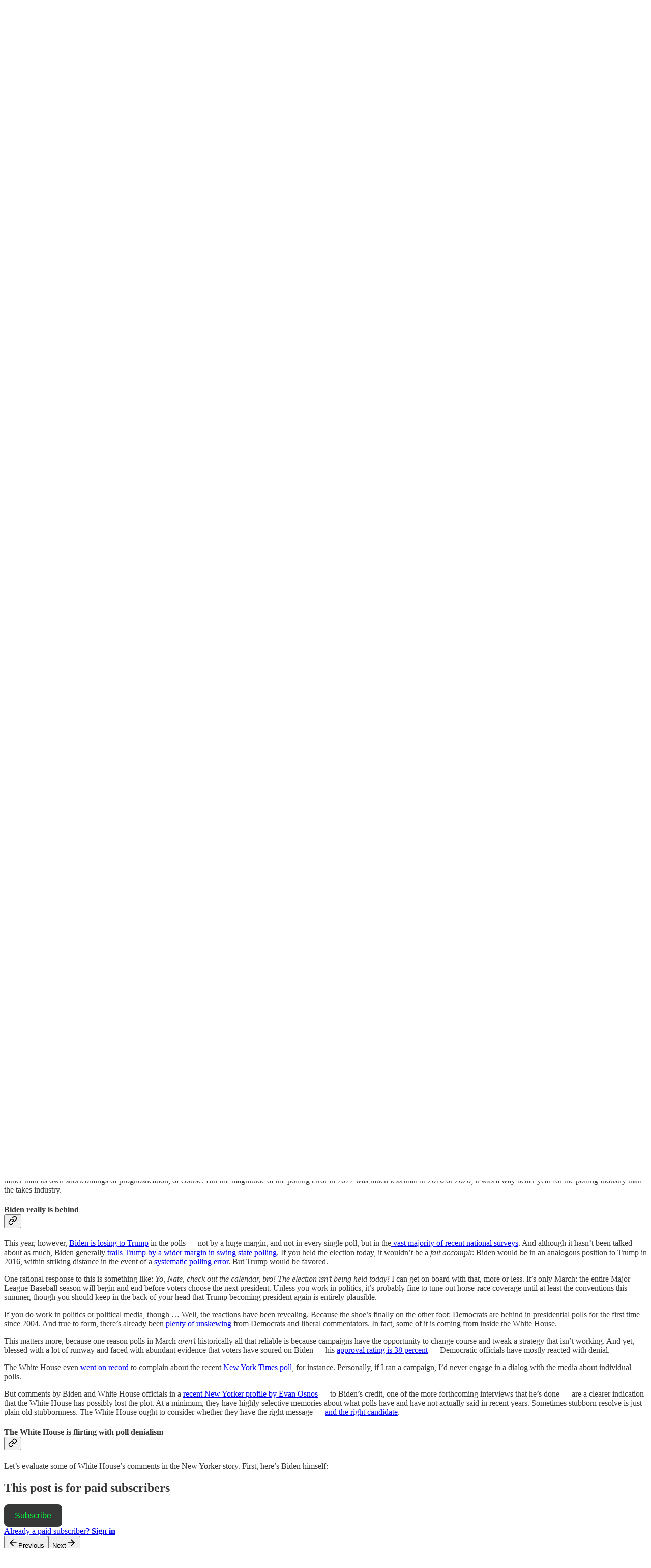

--- FILE ---
content_type: text/html; charset=utf-8
request_url: https://www.natesilver.net/p/the-white-house-is-betting-the-election?open=false
body_size: 35285
content:
<!DOCTYPE html>
<html lang="en">
    <head>
        <meta charset="utf-8" />
        <meta name="norton-safeweb-site-verification" content="24usqpep0ejc5w6hod3dulxwciwp0djs6c6ufp96av3t4whuxovj72wfkdjxu82yacb7430qjm8adbd5ezlt4592dq4zrvadcn9j9n-0btgdzpiojfzno16-fnsnu7xd" />
        
        <link rel="preconnect" href="https://substackcdn.com" />
        

        
            <title data-rh="true">The White House is betting the election on a theory of skewed polls 🚩🚩🚩🚩🚩 </title>
            
            <meta data-rh="true" name="theme-color" content="#ffffff"/><meta data-rh="true" property="og:type" content="article"/><meta data-rh="true" property="og:title" content="The White House is betting the election on a theory of skewed polls 🚩🚩🚩🚩🚩 "/><meta data-rh="true" name="twitter:title" content="The White House is betting the election on a theory of skewed polls 🚩🚩🚩🚩🚩 "/><meta data-rh="true" name="description" content="The polls may be off in either direction. But banking on an error in your favor is usually a red flag."/><meta data-rh="true" property="og:description" content="The polls may be off in either direction. But banking on an error in your favor is usually a red flag."/><meta data-rh="true" name="twitter:description" content="The polls may be off in either direction. But banking on an error in your favor is usually a red flag."/><meta data-rh="true" property="og:image" content="https://substackcdn.com/image/fetch/$s_!PBtm!,w_1200,h_675,c_fill,f_jpg,q_auto:good,fl_progressive:steep,g_auto/https%3A%2F%2Fsubstack-post-media.s3.amazonaws.com%2Fpublic%2Fimages%2Fc6d35d29-2086-4143-a8c2-d57f8629b8d6_1170x1062.png"/><meta data-rh="true" name="twitter:image" content="https://substackcdn.com/image/fetch/$s_!T54A!,f_auto,q_auto:best,fl_progressive:steep/https%3A%2F%2Fnatesilver.substack.com%2Fapi%2Fv1%2Fpost_preview%2F142301427%2Ftwitter.jpg%3Fversion%3D4"/><meta data-rh="true" name="twitter:card" content="summary_large_image"/>
            
            
        

        

        <style>
          @layer legacy, tailwind, pencraftReset, pencraft;
        </style>

        
        <link rel="preload" as="style" href="https://substackcdn.com/bundle/theme/main.57ec6396ea4b5be03b65.css" />
        
        <link rel="preload" as="style" href="https://substackcdn.com/bundle/theme/color_links.c9908948e2f4e05476e6.css" />
        
        
        
        <link rel="preload" as="font" href="https://fonts.gstatic.com/s/spectral/v13/rnCr-xNNww_2s0amA9M5knjsS_ul.woff2" crossorigin />
        

        
            
                <link rel="stylesheet" type="text/css" href="https://substackcdn.com/bundle/static/css/7276.087307e6.css" />
            
                <link rel="stylesheet" type="text/css" href="https://substackcdn.com/bundle/static/css/70.ad2da59f.css" />
            
                <link rel="stylesheet" type="text/css" href="https://substackcdn.com/bundle/static/css/2862.c66cf9f6.css" />
            
                <link rel="stylesheet" type="text/css" href="https://substackcdn.com/bundle/static/css/8577.8d59a919.css" />
            
                <link rel="stylesheet" type="text/css" href="https://substackcdn.com/bundle/static/css/4428.a1e58631.css" />
            
                <link rel="stylesheet" type="text/css" href="https://substackcdn.com/bundle/static/css/5611.463006e7.css" />
            
                <link rel="stylesheet" type="text/css" href="https://substackcdn.com/bundle/static/css/5234.05e42d3b.css" />
            
                <link rel="stylesheet" type="text/css" href="https://substackcdn.com/bundle/static/css/5366.d69f31f9.css" />
            
                <link rel="stylesheet" type="text/css" href="https://substackcdn.com/bundle/static/css/5490.98293a30.css" />
            
                <link rel="stylesheet" type="text/css" href="https://substackcdn.com/bundle/static/css/5986.b8c2a441.css" />
            
                <link rel="stylesheet" type="text/css" href="https://substackcdn.com/bundle/static/css/main.aba729d8.css" />
            
                <link rel="stylesheet" type="text/css" href="https://substackcdn.com/bundle/static/css/6379.813be60f.css" />
            
                <link rel="stylesheet" type="text/css" href="https://substackcdn.com/bundle/static/css/5986.b8c2a441.css" />
            
                <link rel="stylesheet" type="text/css" href="https://substackcdn.com/bundle/static/css/5490.98293a30.css" />
            
                <link rel="stylesheet" type="text/css" href="https://substackcdn.com/bundle/static/css/5366.d69f31f9.css" />
            
                <link rel="stylesheet" type="text/css" href="https://substackcdn.com/bundle/static/css/5234.05e42d3b.css" />
            
                <link rel="stylesheet" type="text/css" href="https://substackcdn.com/bundle/static/css/5611.463006e7.css" />
            
                <link rel="stylesheet" type="text/css" href="https://substackcdn.com/bundle/static/css/4428.a1e58631.css" />
            
                <link rel="stylesheet" type="text/css" href="https://substackcdn.com/bundle/static/css/8577.8d59a919.css" />
            
                <link rel="stylesheet" type="text/css" href="https://substackcdn.com/bundle/static/css/2862.c66cf9f6.css" />
            
        

        
        
        
        
        <meta name="viewport" content="width=device-width, initial-scale=1, maximum-scale=1, user-scalable=0, viewport-fit=cover" />
        <meta name="author" content="Nate Silver" />
        <meta property="og:url" content="https://www.natesilver.net/p/the-white-house-is-betting-the-election" />
        
        
        <link rel="canonical" href="https://www.natesilver.net/p/the-white-house-is-betting-the-election" />
        

        

        
            <meta name="google-site-verification" content="nkoc15Uucylk4DVl0jLFBAAmQUt5wCj6X2yR2EIoYUs" />
        

        

        
            
                <link rel="shortcut icon" href="https://substackcdn.com/image/fetch/$s_!u8Hz!,f_auto,q_auto:good,fl_progressive:steep/https%3A%2F%2Fsubstack-post-media.s3.amazonaws.com%2Fpublic%2Fimages%2Fc34a9b4e-dd48-4d18-bb34-5e7cda997390%2Ffavicon.ico">
            
        
            
                <link rel="icon" type="image/png" sizes="16x16" href="https://substackcdn.com/image/fetch/$s_!TB10!,f_auto,q_auto:good,fl_progressive:steep/https%3A%2F%2Fsubstack-post-media.s3.amazonaws.com%2Fpublic%2Fimages%2Fc34a9b4e-dd48-4d18-bb34-5e7cda997390%2Ffavicon-16x16.png">
            
        
            
                <link rel="icon" type="image/png" sizes="32x32" href="https://substackcdn.com/image/fetch/$s_!-QPp!,f_auto,q_auto:good,fl_progressive:steep/https%3A%2F%2Fsubstack-post-media.s3.amazonaws.com%2Fpublic%2Fimages%2Fc34a9b4e-dd48-4d18-bb34-5e7cda997390%2Ffavicon-32x32.png">
            
        
            
                <link rel="icon" type="image/png" sizes="48x48" href="https://substackcdn.com/image/fetch/$s_!3645!,f_auto,q_auto:good,fl_progressive:steep/https%3A%2F%2Fsubstack-post-media.s3.amazonaws.com%2Fpublic%2Fimages%2Fc34a9b4e-dd48-4d18-bb34-5e7cda997390%2Ffavicon-48x48.png">
            
        
            
                <link rel="apple-touch-icon" sizes="57x57" href="https://substackcdn.com/image/fetch/$s_!FuCS!,f_auto,q_auto:good,fl_progressive:steep/https%3A%2F%2Fsubstack-post-media.s3.amazonaws.com%2Fpublic%2Fimages%2Fc34a9b4e-dd48-4d18-bb34-5e7cda997390%2Fapple-touch-icon-57x57.png">
            
        
            
                <link rel="apple-touch-icon" sizes="60x60" href="https://substackcdn.com/image/fetch/$s_!QKlr!,f_auto,q_auto:good,fl_progressive:steep/https%3A%2F%2Fsubstack-post-media.s3.amazonaws.com%2Fpublic%2Fimages%2Fc34a9b4e-dd48-4d18-bb34-5e7cda997390%2Fapple-touch-icon-60x60.png">
            
        
            
                <link rel="apple-touch-icon" sizes="72x72" href="https://substackcdn.com/image/fetch/$s_!_UNh!,f_auto,q_auto:good,fl_progressive:steep/https%3A%2F%2Fsubstack-post-media.s3.amazonaws.com%2Fpublic%2Fimages%2Fc34a9b4e-dd48-4d18-bb34-5e7cda997390%2Fapple-touch-icon-72x72.png">
            
        
            
                <link rel="apple-touch-icon" sizes="76x76" href="https://substackcdn.com/image/fetch/$s_!fZ0n!,f_auto,q_auto:good,fl_progressive:steep/https%3A%2F%2Fsubstack-post-media.s3.amazonaws.com%2Fpublic%2Fimages%2Fc34a9b4e-dd48-4d18-bb34-5e7cda997390%2Fapple-touch-icon-76x76.png">
            
        
            
                <link rel="apple-touch-icon" sizes="114x114" href="https://substackcdn.com/image/fetch/$s_!o0kc!,f_auto,q_auto:good,fl_progressive:steep/https%3A%2F%2Fsubstack-post-media.s3.amazonaws.com%2Fpublic%2Fimages%2Fc34a9b4e-dd48-4d18-bb34-5e7cda997390%2Fapple-touch-icon-114x114.png">
            
        
            
                <link rel="apple-touch-icon" sizes="120x120" href="https://substackcdn.com/image/fetch/$s_!6Lqb!,f_auto,q_auto:good,fl_progressive:steep/https%3A%2F%2Fsubstack-post-media.s3.amazonaws.com%2Fpublic%2Fimages%2Fc34a9b4e-dd48-4d18-bb34-5e7cda997390%2Fapple-touch-icon-120x120.png">
            
        
            
                <link rel="apple-touch-icon" sizes="144x144" href="https://substackcdn.com/image/fetch/$s_!FVcd!,f_auto,q_auto:good,fl_progressive:steep/https%3A%2F%2Fsubstack-post-media.s3.amazonaws.com%2Fpublic%2Fimages%2Fc34a9b4e-dd48-4d18-bb34-5e7cda997390%2Fapple-touch-icon-144x144.png">
            
        
            
                <link rel="apple-touch-icon" sizes="152x152" href="https://substackcdn.com/image/fetch/$s_!-i6d!,f_auto,q_auto:good,fl_progressive:steep/https%3A%2F%2Fsubstack-post-media.s3.amazonaws.com%2Fpublic%2Fimages%2Fc34a9b4e-dd48-4d18-bb34-5e7cda997390%2Fapple-touch-icon-152x152.png">
            
        
            
                <link rel="apple-touch-icon" sizes="167x167" href="https://substackcdn.com/image/fetch/$s_!50Zs!,f_auto,q_auto:good,fl_progressive:steep/https%3A%2F%2Fsubstack-post-media.s3.amazonaws.com%2Fpublic%2Fimages%2Fc34a9b4e-dd48-4d18-bb34-5e7cda997390%2Fapple-touch-icon-167x167.png">
            
        
            
                <link rel="apple-touch-icon" sizes="180x180" href="https://substackcdn.com/image/fetch/$s_!jj-y!,f_auto,q_auto:good,fl_progressive:steep/https%3A%2F%2Fsubstack-post-media.s3.amazonaws.com%2Fpublic%2Fimages%2Fc34a9b4e-dd48-4d18-bb34-5e7cda997390%2Fapple-touch-icon-180x180.png">
            
        
            
                <link rel="apple-touch-icon" sizes="1024x1024" href="https://substackcdn.com/image/fetch/$s_!kFEc!,f_auto,q_auto:good,fl_progressive:steep/https%3A%2F%2Fsubstack-post-media.s3.amazonaws.com%2Fpublic%2Fimages%2Fc34a9b4e-dd48-4d18-bb34-5e7cda997390%2Fapple-touch-icon-1024x1024.png">
            
        
            
        
            
        
            
        

        

        
            <link rel="alternate" type="application/rss+xml" href="/feed?sectionId=277380" title="Silver Bulletin"/>
        

        
        
          <style>
            @font-face{font-family:'Spectral';font-style:italic;font-weight:400;font-display:fallback;src:url(https://fonts.gstatic.com/s/spectral/v13/rnCt-xNNww_2s0amA9M8on7mTNmnUHowCw.woff2) format('woff2');unicode-range:U+0301,U+0400-045F,U+0490-0491,U+04B0-04B1,U+2116}@font-face{font-family:'Spectral';font-style:italic;font-weight:400;font-display:fallback;src:url(https://fonts.gstatic.com/s/spectral/v13/rnCt-xNNww_2s0amA9M8onXmTNmnUHowCw.woff2) format('woff2');unicode-range:U+0102-0103,U+0110-0111,U+0128-0129,U+0168-0169,U+01A0-01A1,U+01AF-01B0,U+0300-0301,U+0303-0304,U+0308-0309,U+0323,U+0329,U+1EA0-1EF9,U+20AB}@font-face{font-family:'Spectral';font-style:italic;font-weight:400;font-display:fallback;src:url(https://fonts.gstatic.com/s/spectral/v13/rnCt-xNNww_2s0amA9M8onTmTNmnUHowCw.woff2) format('woff2');unicode-range:U+0100-02AF,U+0304,U+0308,U+0329,U+1E00-1E9F,U+1EF2-1EFF,U+2020,U+20A0-20AB,U+20AD-20CF,U+2113,U+2C60-2C7F,U+A720-A7FF}@font-face{font-family:'Spectral';font-style:italic;font-weight:400;font-display:fallback;src:url(https://fonts.gstatic.com/s/spectral/v13/rnCt-xNNww_2s0amA9M8onrmTNmnUHo.woff2) format('woff2');unicode-range:U+0000-00FF,U+0131,U+0152-0153,U+02BB-02BC,U+02C6,U+02DA,U+02DC,U+0304,U+0308,U+0329,U+2000-206F,U+2074,U+20AC,U+2122,U+2191,U+2193,U+2212,U+2215,U+FEFF,U+FFFD}@font-face{font-family:'Spectral';font-style:normal;font-weight:400;font-display:fallback;src:url(https://fonts.gstatic.com/s/spectral/v13/rnCr-xNNww_2s0amA9M9knjsS_ulYHs.woff2) format('woff2');unicode-range:U+0301,U+0400-045F,U+0490-0491,U+04B0-04B1,U+2116}@font-face{font-family:'Spectral';font-style:normal;font-weight:400;font-display:fallback;src:url(https://fonts.gstatic.com/s/spectral/v13/rnCr-xNNww_2s0amA9M2knjsS_ulYHs.woff2) format('woff2');unicode-range:U+0102-0103,U+0110-0111,U+0128-0129,U+0168-0169,U+01A0-01A1,U+01AF-01B0,U+0300-0301,U+0303-0304,U+0308-0309,U+0323,U+0329,U+1EA0-1EF9,U+20AB}@font-face{font-family:'Spectral';font-style:normal;font-weight:400;font-display:fallback;src:url(https://fonts.gstatic.com/s/spectral/v13/rnCr-xNNww_2s0amA9M3knjsS_ulYHs.woff2) format('woff2');unicode-range:U+0100-02AF,U+0304,U+0308,U+0329,U+1E00-1E9F,U+1EF2-1EFF,U+2020,U+20A0-20AB,U+20AD-20CF,U+2113,U+2C60-2C7F,U+A720-A7FF}@font-face{font-family:'Spectral';font-style:normal;font-weight:400;font-display:fallback;src:url(https://fonts.gstatic.com/s/spectral/v13/rnCr-xNNww_2s0amA9M5knjsS_ul.woff2) format('woff2');unicode-range:U+0000-00FF,U+0131,U+0152-0153,U+02BB-02BC,U+02C6,U+02DA,U+02DC,U+0304,U+0308,U+0329,U+2000-206F,U+2074,U+20AC,U+2122,U+2191,U+2193,U+2212,U+2215,U+FEFF,U+FFFD}@font-face{font-family:'Spectral';font-style:normal;font-weight:600;font-display:fallback;src:url(https://fonts.gstatic.com/s/spectral/v13/rnCs-xNNww_2s0amA9vmtm3FafaPWnIIMrY.woff2) format('woff2');unicode-range:U+0301,U+0400-045F,U+0490-0491,U+04B0-04B1,U+2116}@font-face{font-family:'Spectral';font-style:normal;font-weight:600;font-display:fallback;src:url(https://fonts.gstatic.com/s/spectral/v13/rnCs-xNNww_2s0amA9vmtm3OafaPWnIIMrY.woff2) format('woff2');unicode-range:U+0102-0103,U+0110-0111,U+0128-0129,U+0168-0169,U+01A0-01A1,U+01AF-01B0,U+0300-0301,U+0303-0304,U+0308-0309,U+0323,U+0329,U+1EA0-1EF9,U+20AB}@font-face{font-family:'Spectral';font-style:normal;font-weight:600;font-display:fallback;src:url(https://fonts.gstatic.com/s/spectral/v13/rnCs-xNNww_2s0amA9vmtm3PafaPWnIIMrY.woff2) format('woff2');unicode-range:U+0100-02AF,U+0304,U+0308,U+0329,U+1E00-1E9F,U+1EF2-1EFF,U+2020,U+20A0-20AB,U+20AD-20CF,U+2113,U+2C60-2C7F,U+A720-A7FF}@font-face{font-family:'Spectral';font-style:normal;font-weight:600;font-display:fallback;src:url(https://fonts.gstatic.com/s/spectral/v13/rnCs-xNNww_2s0amA9vmtm3BafaPWnII.woff2) format('woff2');unicode-range:U+0000-00FF,U+0131,U+0152-0153,U+02BB-02BC,U+02C6,U+02DA,U+02DC,U+0304,U+0308,U+0329,U+2000-206F,U+2074,U+20AC,U+2122,U+2191,U+2193,U+2212,U+2215,U+FEFF,U+FFFD}
            
          </style>
        
        

        <style>:root{--color_theme_bg_pop:#04ff40;--background_pop:#04ff40;--color_theme_bg_web:#ffffff;--cover_bg_color:#ffffff;--cover_bg_color_secondary:#f0f0f0;--background_pop_darken:#00ea38;--print_on_pop:#363737;--color_theme_bg_pop_darken:#00ea38;--color_theme_print_on_pop:#363737;--color_theme_bg_pop_20:rgba(4, 255, 64, 0.2);--color_theme_bg_pop_30:rgba(4, 255, 64, 0.3);--print_pop:hsl(134.3426294820717, 100%, 40%);--color_theme_accent:hsl(134.3426294820717, 100%, 40%);--cover_print_primary:#363737;--cover_print_secondary:#757575;--cover_print_tertiary:#b6b6b6;--cover_border_color:#04ff40;--font_family_headings_preset:'SF Pro Display', -apple-system, system-ui, BlinkMacSystemFont, 'Inter', 'Segoe UI', Roboto, Helvetica, Arial, sans-serif, 'Apple Color Emoji', 'Segoe UI Emoji', 'Segoe UI Symbol';--font_weight_headings_preset:700;--font_preset_heading:sans;--home_hero:magazine-5;--home_posts:custom;--web_bg_color:#ffffff;--background_contrast_1:#f0f0f0;--background_contrast_2:#dddddd;--background_contrast_3:#b7b7b7;--background_contrast_4:#929292;--background_contrast_5:#515151;--color_theme_bg_contrast_1:#f0f0f0;--color_theme_bg_contrast_2:#dddddd;--color_theme_bg_contrast_3:#b7b7b7;--color_theme_bg_contrast_4:#929292;--color_theme_bg_contrast_5:#515151;--color_theme_bg_elevated:#ffffff;--color_theme_bg_elevated_secondary:#f0f0f0;--color_theme_bg_elevated_tertiary:#dddddd;--color_theme_detail:#e6e6e6;--background_contrast_pop:rgba(4, 255, 64, 0.4);--color_theme_bg_contrast_pop:rgba(4, 255, 64, 0.4);--theme_bg_is_dark:0;--print_on_web_bg_color:#363737;--print_secondary_on_web_bg_color:#868787;--background_pop_rgb:4, 255, 64;--color_theme_bg_pop_rgb:4, 255, 64;}</style>

        
            <link rel="stylesheet" href="https://substackcdn.com/bundle/theme/main.57ec6396ea4b5be03b65.css" />
        
            <link rel="stylesheet" href="https://substackcdn.com/bundle/theme/color_links.c9908948e2f4e05476e6.css" />
        

        <style></style>

        

        

        

        
            <script async="true" src="https://www.googletagmanager.com/gtag/js?id=G-1H3DP3ZYJ6&l=GA4DataLayer" >
            </script>
        
    </head>

    <body class="">
        

        

        

        

        

        

        <div id="entry">
            <div id="main" class="main typography use-theme-bg"><div class="pencraft pc-display-contents pc-reset pubTheme-yiXxQA"><div data-testid="navbar" class="main-menu"><div class="mainMenuContent-DME8DR"><div style="position:relative;height:87px;" class="pencraft pc-display-flex pc-gap-12 pc-paddingLeft-20 pc-paddingRight-20 pc-justifyContent-space-between pc-alignItems-center pc-reset border-bottom-detail-k1F6C4 topBar-pIF0J1"><div style="flex-basis:0px;flex-grow:1;" class="logoContainer-p12gJb"><a href="/" native class="pencraft pc-display-contents pc-reset"><div draggable="false" class="pencraft pc-display-flex pc-position-relative pc-reset"><div style="width:40px;height:40px;" class="pencraft pc-display-flex pc-reset bg-white-ZBV5av pc-borderRadius-sm overflow-hidden-WdpwT6 sizing-border-box-DggLA4"><picture><source type="image/webp" srcset="https://substackcdn.com/image/fetch/$s_!bvf7!,w_80,h_80,c_fill,f_webp,q_auto:good,fl_progressive:steep,g_auto/https%3A%2F%2Fsubstack-post-media.s3.amazonaws.com%2Fpublic%2Fimages%2Fe58c0d53-c964-4884-aa7d-513d7c41b386_625x625.png"/><img src="https://substackcdn.com/image/fetch/$s_!bvf7!,w_80,h_80,c_fill,f_auto,q_auto:good,fl_progressive:steep,g_auto/https%3A%2F%2Fsubstack-post-media.s3.amazonaws.com%2Fpublic%2Fimages%2Fe58c0d53-c964-4884-aa7d-513d7c41b386_625x625.png" sizes="100vw" alt="Silver Bulletin" width="80" height="80" style="width:40px;height:40px;" draggable="false" class="img-OACg1c object-fit-cover-u4ReeV pencraft pc-reset"/></picture></div></div></a></div><div style="flex-grow:0;" class="titleContainer-DJYq5v"><h1 class="pencraft pc-reset font-pub-headings-FE5byy reset-IxiVJZ title-oOnUGd titleWithWordmark-GfqxEZ"><a href="/" class="pencraft pc-display-contents pc-reset"><img alt="Silver Bulletin" src="https://substackcdn.com/image/fetch/$s_!qWS_!,e_trim:10:white/e_trim:10:transparent/h_72,c_limit,f_auto,q_auto:good,fl_progressive:steep/https%3A%2F%2Fsubstack-post-media.s3.amazonaws.com%2Fpublic%2Fimages%2Fbe718bad-ebac-4a56-b113-af42cf3ff2ac_748x156.gif" style="display:block;height:36px;"/></a></h1></div><div style="flex-basis:0px;flex-grow:1;" class="pencraft pc-display-flex pc-justifyContent-flex-end pc-alignItems-center pc-reset"><div class="buttonsContainer-SJBuep"><div class="pencraft pc-display-flex pc-gap-8 pc-justifyContent-flex-end pc-alignItems-center pc-reset navbar-buttons"><div class="pencraft pc-display-flex pc-gap-4 pc-reset"><span data-state="closed"><button tabindex="0" type="button" aria-label="Search" class="pencraft pc-reset pencraft iconButton-mq_Et5 iconButtonBase-dJGHgN buttonBase-GK1x3M buttonStyle-r7yGCK size_md-gCDS3o priority_tertiary-rlke8z"><svg xmlns="http://www.w3.org/2000/svg" width="20" height="20" viewBox="0 0 24 24" fill="none" stroke="currentColor" stroke-width="2" stroke-linecap="round" stroke-linejoin="round" class="lucide lucide-search"><circle cx="11" cy="11" r="8"></circle><path d="m21 21-4.3-4.3"></path></svg></button></span><button tabindex="0" type="button" aria-label="Share Publication" id="headlessui-menu-button-P0-5" aria-haspopup="menu" aria-expanded="false" data-headlessui-state class="pencraft pc-reset pencraft iconButton-mq_Et5 iconButtonBase-dJGHgN buttonBase-GK1x3M buttonStyle-r7yGCK size_md-gCDS3o priority_tertiary-rlke8z"><svg xmlns="http://www.w3.org/2000/svg" width="20" height="20" viewBox="0 0 24 24" fill="none" stroke="currentColor" stroke-width="2" stroke-linecap="round" stroke-linejoin="round" class="lucide lucide-share"><path d="M4 12v8a2 2 0 0 0 2 2h12a2 2 0 0 0 2-2v-8"></path><polyline points="16 6 12 2 8 6"></polyline><line x1="12" x2="12" y1="2" y2="15"></line></svg></button></div><button tabindex="0" type="button" data-testid="noncontributor-cta-button" class="pencraft pc-reset pencraft buttonBase-GK1x3M buttonText-X0uSmG buttonStyle-r7yGCK priority_primary-RfbeYt size_md-gCDS3o">Subscribe</button><button tabindex="0" type="button" native data-href="https://substack.com/sign-in?redirect=%2Fp%2Fthe-white-house-is-betting-the-election%3Fopen%3Dfalse&amp;for_pub=natesilver" class="pencraft pc-reset pencraft buttonBase-GK1x3M buttonText-X0uSmG buttonStyle-r7yGCK priority_tertiary-rlke8z size_md-gCDS3o">Sign in</button></div></div></div></div></div><div style="height:88px;"></div></div></div><div><script type="application/ld+json">{"@context":"https://schema.org","@type":"NewsArticle","url":"https://www.natesilver.net/p/the-white-house-is-betting-the-election","mainEntityOfPage":"https://www.natesilver.net/p/the-white-house-is-betting-the-election","headline":"The White House is betting the election on a theory of skewed polls \uD83D\uDEA9\uD83D\uDEA9\uD83D\uDEA9\uD83D\uDEA9\uD83D\uDEA9 ","description":"The polls may be off in either direction. But banking on an error in your favor is usually a red flag.","image":[{"@type":"ImageObject","url":"https://substackcdn.com/image/fetch/$s_!PBtm!,f_auto,q_auto:good,fl_progressive:steep/https%3A%2F%2Fsubstack-post-media.s3.amazonaws.com%2Fpublic%2Fimages%2Fc6d35d29-2086-4143-a8c2-d57f8629b8d6_1170x1062.png"}],"datePublished":"2024-03-05T21:04:21+00:00","dateModified":"2024-03-05T21:04:21+00:00","isAccessibleForFree":false,"author":[{"@type":"Person","name":"Nate Silver","url":"https://substack.com/@natesilver","description":"https://www.natesilver.net/\n\nReally just a poker player at heart, but I sometimes make election forecasts and write about things.","identifier":"user:2421724","image":{"@type":"ImageObject","contentUrl":"https://substackcdn.com/image/fetch/$s_!1oRi!,f_auto,q_auto:good,fl_progressive:steep/https%3A%2F%2Fsubstack-post-media.s3.amazonaws.com%2Fpublic%2Fimages%2F13e5ea2b-2c4b-45f4-9fce-66c268368691_512x512.jpeg","thumbnailUrl":"https://substackcdn.com/image/fetch/$s_!1oRi!,w_128,h_128,c_limit,f_auto,q_auto:good,fl_progressive:steep/https%3A%2F%2Fsubstack-post-media.s3.amazonaws.com%2Fpublic%2Fimages%2F13e5ea2b-2c4b-45f4-9fce-66c268368691_512x512.jpeg"}}],"publisher":{"@type":"Organization","name":"Silver Bulletin","url":"https://www.natesilver.net","description":"Essays and analysis about elections, media, sports, poker, and all the other things I care about.","interactionStatistic":{"@type":"InteractionCounter","name":"Subscribers","interactionType":"https://schema.org/SubscribeAction","userInteractionCount":100000},"identifier":"pub:1198116","logo":{"@type":"ImageObject","url":"https://substackcdn.com/image/fetch/$s_!bvf7!,f_auto,q_auto:good,fl_progressive:steep/https%3A%2F%2Fsubstack-post-media.s3.amazonaws.com%2Fpublic%2Fimages%2Fe58c0d53-c964-4884-aa7d-513d7c41b386_625x625.png","contentUrl":"https://substackcdn.com/image/fetch/$s_!bvf7!,f_auto,q_auto:good,fl_progressive:steep/https%3A%2F%2Fsubstack-post-media.s3.amazonaws.com%2Fpublic%2Fimages%2Fe58c0d53-c964-4884-aa7d-513d7c41b386_625x625.png","thumbnailUrl":"https://substackcdn.com/image/fetch/$s_!bvf7!,w_128,h_128,c_limit,f_auto,q_auto:good,fl_progressive:steep/https%3A%2F%2Fsubstack-post-media.s3.amazonaws.com%2Fpublic%2Fimages%2Fe58c0d53-c964-4884-aa7d-513d7c41b386_625x625.png"},"image":{"@type":"ImageObject","url":"https://substackcdn.com/image/fetch/$s_!bvf7!,f_auto,q_auto:good,fl_progressive:steep/https%3A%2F%2Fsubstack-post-media.s3.amazonaws.com%2Fpublic%2Fimages%2Fe58c0d53-c964-4884-aa7d-513d7c41b386_625x625.png","contentUrl":"https://substackcdn.com/image/fetch/$s_!bvf7!,f_auto,q_auto:good,fl_progressive:steep/https%3A%2F%2Fsubstack-post-media.s3.amazonaws.com%2Fpublic%2Fimages%2Fe58c0d53-c964-4884-aa7d-513d7c41b386_625x625.png","thumbnailUrl":"https://substackcdn.com/image/fetch/$s_!bvf7!,w_128,h_128,c_limit,f_auto,q_auto:good,fl_progressive:steep/https%3A%2F%2Fsubstack-post-media.s3.amazonaws.com%2Fpublic%2Fimages%2Fe58c0d53-c964-4884-aa7d-513d7c41b386_625x625.png"}},"interactionStatistic":[{"@type":"InteractionCounter","interactionType":"https://schema.org/LikeAction","userInteractionCount":155},{"@type":"InteractionCounter","interactionType":"https://schema.org/ShareAction","userInteractionCount":7},{"@type":"InteractionCounter","interactionType":"https://schema.org/CommentAction","userInteractionCount":28}]}</script><div aria-label="Post" role="main" class="single-post-container"><div class="container"><div class="single-post"><div class="pencraft pc-display-contents pc-reset pubTheme-yiXxQA"><article class="typography newsletter-post post"><div role="region" aria-label="Post header" class="post-header"><div class="pencraft pc-display-flex pc-reset post-label"><a href="https://www.natesilver.net/s/politics/?utm_source=substack&amp;utm_medium=menu" class="pencraft pc-reset color-secondary-ls1g8s line-height-20-t4M0El font-meta-MWBumP size-14-MLPa7j weight-medium-fw81nC transform-uppercase-yKDgcq reset-IxiVJZ meta-EgzBVA">Politics</a></div><h1 dir="auto" class="post-title published title-X77sOw">The White House is betting the election on a theory of skewed polls 🚩🚩🚩🚩🚩 </h1><h3 dir="auto" class="subtitle subtitle-HEEcLo">The polls may be off in either direction. But banking on an error in your favor is usually a red flag.</h3><div aria-label="Post UFI" role="region" class="pencraft pc-display-flex pc-flexDirection-column pc-paddingBottom-16 pc-reset"><div class="pencraft pc-display-flex pc-flexDirection-column pc-paddingTop-16 pc-paddingBottom-16 pc-reset"><div class="pencraft pc-display-flex pc-gap-12 pc-alignItems-center pc-reset byline-wrapper"><div class="pencraft pc-display-flex pc-reset"><div class="pencraft pc-display-flex pc-flexDirection-row pc-gap-8 pc-alignItems-center pc-justifyContent-flex-start pc-reset"><div style="--scale:36px;--offset:9px;--border-width:4.5px;" class="pencraft pc-display-flex pc-flexDirection-row pc-alignItems-center pc-justifyContent-flex-start pc-reset ltr-qDBmby"><a href="https://substack.com/@natesilver" aria-label="View Nate Silver's profile" class="pencraft pc-display-contents pc-reset"><div style="--scale:36px;" tabindex="0" class="pencraft pc-display-flex pc-width-36 pc-height-36 pc-justifyContent-center pc-alignItems-center pc-position-relative pc-reset bg-secondary-UUD3_J flex-auto-j3S2WA animate-XFJxE4 outline-detail-vcQLyr pc-borderRadius-full overflow-hidden-WdpwT6 sizing-border-box-DggLA4 pressable-sm-YIJFKJ showFocus-sk_vEm container-TAtrWj interactive-UkK0V6 avatar-u8q6xB last-JfNEJ_"><div style="--scale:36px;" title="Nate Silver" class="pencraft pc-display-flex pc-width-36 pc-height-36 pc-justifyContent-center pc-alignItems-center pc-position-relative pc-reset bg-secondary-UUD3_J flex-auto-j3S2WA outline-detail-vcQLyr pc-borderRadius-full overflow-hidden-WdpwT6 sizing-border-box-DggLA4 container-TAtrWj"><picture><source type="image/webp" srcset="https://substackcdn.com/image/fetch/$s_!1oRi!,w_36,h_36,c_fill,f_webp,q_auto:good,fl_progressive:steep/https%3A%2F%2Fsubstack-post-media.s3.amazonaws.com%2Fpublic%2Fimages%2F13e5ea2b-2c4b-45f4-9fce-66c268368691_512x512.jpeg 36w, https://substackcdn.com/image/fetch/$s_!1oRi!,w_72,h_72,c_fill,f_webp,q_auto:good,fl_progressive:steep/https%3A%2F%2Fsubstack-post-media.s3.amazonaws.com%2Fpublic%2Fimages%2F13e5ea2b-2c4b-45f4-9fce-66c268368691_512x512.jpeg 72w, https://substackcdn.com/image/fetch/$s_!1oRi!,w_108,h_108,c_fill,f_webp,q_auto:good,fl_progressive:steep/https%3A%2F%2Fsubstack-post-media.s3.amazonaws.com%2Fpublic%2Fimages%2F13e5ea2b-2c4b-45f4-9fce-66c268368691_512x512.jpeg 108w" sizes="36px"/><img src="https://substackcdn.com/image/fetch/$s_!1oRi!,w_36,h_36,c_fill,f_auto,q_auto:good,fl_progressive:steep/https%3A%2F%2Fsubstack-post-media.s3.amazonaws.com%2Fpublic%2Fimages%2F13e5ea2b-2c4b-45f4-9fce-66c268368691_512x512.jpeg" sizes="36px" alt="Nate Silver's avatar" srcset="https://substackcdn.com/image/fetch/$s_!1oRi!,w_36,h_36,c_fill,f_auto,q_auto:good,fl_progressive:steep/https%3A%2F%2Fsubstack-post-media.s3.amazonaws.com%2Fpublic%2Fimages%2F13e5ea2b-2c4b-45f4-9fce-66c268368691_512x512.jpeg 36w, https://substackcdn.com/image/fetch/$s_!1oRi!,w_72,h_72,c_fill,f_auto,q_auto:good,fl_progressive:steep/https%3A%2F%2Fsubstack-post-media.s3.amazonaws.com%2Fpublic%2Fimages%2F13e5ea2b-2c4b-45f4-9fce-66c268368691_512x512.jpeg 72w, https://substackcdn.com/image/fetch/$s_!1oRi!,w_108,h_108,c_fill,f_auto,q_auto:good,fl_progressive:steep/https%3A%2F%2Fsubstack-post-media.s3.amazonaws.com%2Fpublic%2Fimages%2F13e5ea2b-2c4b-45f4-9fce-66c268368691_512x512.jpeg 108w" width="36" height="36" draggable="false" class="img-OACg1c object-fit-cover-u4ReeV pencraft pc-reset"/></picture></div></div></a></div></div></div><div class="pencraft pc-display-flex pc-flexDirection-column pc-reset"><div class="pencraft pc-reset color-pub-primary-text-NyXPlw line-height-20-t4M0El font-meta-MWBumP size-11-NuY2Zx weight-medium-fw81nC transform-uppercase-yKDgcq reset-IxiVJZ meta-EgzBVA"><span data-state="closed"><a href="https://substack.com/@natesilver" class="pencraft pc-reset decoration-hover-underline-ClDVRM reset-IxiVJZ">Nate Silver</a></span></div><div class="pencraft pc-display-flex pc-gap-4 pc-reset"><div class="pencraft pc-reset color-pub-secondary-text-hGQ02T line-height-20-t4M0El font-meta-MWBumP size-11-NuY2Zx weight-medium-fw81nC transform-uppercase-yKDgcq reset-IxiVJZ meta-EgzBVA">Mar 05, 2024</div><div class="pencraft pc-reset color-pub-secondary-text-hGQ02T line-height-20-t4M0El font-meta-MWBumP size-11-NuY2Zx weight-medium-fw81nC transform-uppercase-yKDgcq reset-IxiVJZ meta-EgzBVA">∙ Paid</div></div></div></div></div><div class="pencraft pc-display-flex pc-gap-16 pc-paddingTop-16 pc-paddingBottom-16 pc-justifyContent-space-between pc-alignItems-center pc-reset flex-grow-rzmknG border-top-detail-themed-k9TZAY border-bottom-detail-themed-Ua9186 post-ufi"><div class="pencraft pc-display-flex pc-gap-8 pc-reset"><div class="like-button-container post-ufi-button style-button"><button tabindex="0" type="button" aria-label="Like (155)" aria-pressed="false" class="pencraft pc-reset pencraft post-ufi-button style-button has-label with-border"><svg role="img" style="height:20px;width:20px;" width="20" height="20" viewBox="0 0 24 24" fill="#000000" stroke-width="2" stroke="#000" xmlns="http://www.w3.org/2000/svg" class="icon"><g><title></title><svg xmlns="http://www.w3.org/2000/svg" width="24" height="24" viewBox="0 0 24 24" stroke-width="2" stroke-linecap="round" stroke-linejoin="round" class="lucide lucide-heart"><path d="M19 14c1.49-1.46 3-3.21 3-5.5A5.5 5.5 0 0 0 16.5 3c-1.76 0-3 .5-4.5 2-1.5-1.5-2.74-2-4.5-2A5.5 5.5 0 0 0 2 8.5c0 2.3 1.5 4.05 3 5.5l7 7Z"></path></svg></g></svg><div class="label">155</div></button></div><button tabindex="0" type="button" aria-label="View comments (28)" data-href="https://www.natesilver.net/p/the-white-house-is-betting-the-election/comments" class="pencraft pc-reset pencraft post-ufi-button style-button post-ufi-comment-button has-label with-border"><svg role="img" style="height:20px;width:20px;" width="20" height="20" viewBox="0 0 24 24" fill="#000000" stroke-width="2" stroke="#000" xmlns="http://www.w3.org/2000/svg" class="icon"><g><title></title><svg xmlns="http://www.w3.org/2000/svg" width="24" height="24" viewBox="0 0 24 24" stroke-width="2" stroke-linecap="round" stroke-linejoin="round" class="lucide lucide-message-circle"><path d="M7.9 20A9 9 0 1 0 4 16.1L2 22Z"></path></svg></g></svg><div class="label">28</div></button><button tabindex="0" type="button" class="pencraft pc-reset pencraft post-ufi-button style-button has-label with-border"><svg role="img" style="height:20px;width:20px;" width="20" height="20" viewBox="0 0 24 24" fill="none" stroke-width="2" stroke="#000" xmlns="http://www.w3.org/2000/svg" class="icon"><g><title></title><path d="M21 3V8M21 8H16M21 8L18 5.29962C16.7056 4.14183 15.1038 3.38328 13.3879 3.11547C11.6719 2.84766 9.9152 3.08203 8.32951 3.79031C6.74382 4.49858 5.39691 5.65051 4.45125 7.10715C3.5056 8.5638 3.00158 10.2629 3 11.9996M3 21V16M3 16H8M3 16L6 18.7C7.29445 19.8578 8.89623 20.6163 10.6121 20.8841C12.3281 21.152 14.0848 20.9176 15.6705 20.2093C17.2562 19.501 18.6031 18.3491 19.5487 16.8925C20.4944 15.4358 20.9984 13.7367 21 12" stroke-linecap="round" stroke-linejoin="round"></path></g></svg><div class="label">7</div></button></div><div class="pencraft pc-display-flex pc-gap-8 pc-reset"><button tabindex="0" type="button" class="pencraft pc-reset pencraft post-ufi-button style-button has-label with-border"><div class="label">Share</div></button></div></div></div></div><div><div class="available-content"><div dir="auto" class="body markup"><p>One of the oddities of my career covering politics is that Democrats have never really been down in the polls of a presidential race — until now.</p><ul><li><p><span>In</span><a href="https://www.realclearpolitics.com/epolls/2008/president/us/general_election_mccain_vs_obama-225.html" rel> 2008</a><span>, the year I founded FiveThirtyEight, Barack Obama basically led the whole way after wrapping up the Democratic nomination in June, except for a brief period following John McCain’s surprising choice of Sarah Palin as his running mate and her debut at the Republican convention.</span></p></li><li><p><span>In</span><a href="https://www.realclearpolling.com/polls/president/general/2012/obama-vs-romney" rel> 2012</a><span>, polls of the popular vote were close down the stretch run, especially after a strong performance for Mitt Romney in the first debate. But Obama</span><a href="https://web.archive.org/web/20121105000255/fivethirtyeight.blogs.nytimes.com" rel> never really relinquished his lead in the Electoral College</a><span> and was a solid favorite by Election Day. Obama won a comfortable victory — in fact, by a wider margin than polling averages predicted — defying various creative efforts by conservatives to</span><a href="https://slate.com/news-and-politics/2012/09/dean-chambers-meet-the-guy-who-s-re-weighting-polls-to-show-romney-way-ahead-of-obama.html" rel> “unskew” polls</a><span>.</span></p></li><li><p><span>In</span><a href="https://projects.fivethirtyeight.com/2016-election-forecast/national-polls/" rel> 2016</a><span>, Hillary Clinton held a popular vote lead over Donald Trump for almost the entire race, although it was</span><a href="https://projects.fivethirtyeight.com/2016-election-forecast/national-polls/" rel> closer at times than people may remember</a><span>. And although Clinton was</span><a href="https://fivethirtyeight.com/features/the-real-story-of-2016/" rel> in a much more precarious position in the Electoral College than the conventional wisdom held</a><span>, she nevertheless was ahead.</span></p></li><li><p><span>In</span><a href="https://www.realclearpolling.com/polls/president/general/2020/trump-vs-biden" rel> 2020</a><span>, Joe Biden never came particularly close to trailing Trump in the popular vote or the Electoral College. Biden</span><a href="https://news.vanderbilt.edu/2021/07/19/pre-election-polls-in-2020-had-the-largest-errors-in-40-years/" rel> considerably underperformed his polls on Election Day</a><span> — but given the size of his lead, the dam held for. himin tipping-point states like Georgia and Wisconsin.</span></p></li></ul><p>So it’s easy enough to see why Democratic campaign officials have a certain confidence, sometimes verging on swagger. Or at least those officials most closely associated with Biden, since the one election out of the four that Democrats lost (2016) was the one when Biden wasn’t on the ticket.</p><div><hr/></div><p><em><span>While I was working on my </span><a href="https://www.natesilver.net/p/officially-announcing-on-the-edge" rel>book</a><span>, I stored up a lot of newsletter ideas; in fact, I have a queue of roughly three dozen article ideas that I’m hoping to publish over the next several months here at Silver Bulletin.</span></em><span> </span><em><span>Even conceding that I’ll never get to all of them, I hope to post at a pretty healthy clip for the foreseeable future. So as I’ve been</span><a href="https://www.natesilver.net/p/sbsq-6-people-are-fleeing-california" rel> promising to people who have already signed up for.a paid subscription</a><span>, some posts are going to be paywalled — including the latter two-thirds of this long analysis. I appreciate everyone who takes the time to read this newsletter even occasionally, but if you’re ready for a paid subscription, you can use the link below.</span></em></p><div data-component-name="SubscribeWidget" class="subscribe-widget"><div class="pencraft pc-display-flex pc-justifyContent-center pc-reset"><div class="container-IpPqBD"><form action="/api/v1/free?nojs=true" method="post" novalidate class="form form-M5sC90"><input type="hidden" name="first_url" value/><input type="hidden" name="first_referrer" value/><input type="hidden" name="current_url"/><input type="hidden" name="current_referrer"/><input type="hidden" name="first_session_url" value/><input type="hidden" name="first_session_referrer" value/><input type="hidden" name="referral_code"/><input type="hidden" name="source" value="subscribe-widget"/><input type="hidden" name="referring_pub_id"/><input type="hidden" name="additional_referring_pub_ids"/><div class="sideBySideWrap-vGXrwP"><div class="emailInputWrapper-QlA86j"><div class="pencraft pc-display-flex pc-minWidth-0 pc-position-relative pc-reset flex-auto-j3S2WA"><input name="email" placeholder="Type your email..." type="email" class="pencraft emailInput-OkIMeB input-y4v6N4 inputText-pV_yWb"/></div></div><button tabindex="0" type="submit" disabled class="pencraft pc-reset pencraft rightButton primary subscribe-btn button-VFSdkv buttonBase-GK1x3M"><span class="button-text ">Subscribe</span></button></div><div id="error-container"></div></form></div></div></div><div><hr/></div><p><span>These officials can also point toward other times when Biden was underestimated by the media — although, importantly, </span><em>he wasn’t necessarily underestimated by the polls</em><span>. In his pursuit of the Democratic nomination in 2020, Biden</span><a href="https://www.realclearpolling.com/polls/president/democratic-primary/2020/national" rel> consistently led in polls until Iowa</a><span> (and then again after South Carolina) but often wasn’t given much credit for it, with the media instead focusing on candidates who were greater novelties and/or more progressive.</span></p><p><span>So in the Obama-Biden era, whenever Democratic campaigns have told pundits or donors or even their own </span><a href="https://www.politico.com/news/2023/09/29/the-case-against-democrats-bed-wetting-over-biden-00119196" rel>bed-wetting voters</a><span> to calm down, they’ve </span><em>usually been justified by that in the polling data</em><span>. There was a partial exception in 2014 when</span><a href="https://fivethirtyeight.com/features/the-polls-were-skewed-toward-democrats/" rel> there was some modest unskewing</a><span> — and of course, there was 2016, when Democrats </span><em>should</em><span> have been more freaked out than they were. But “keep calm and trust the polls” has mostly been a reliable heuristic for Biden. </span></p><p><span>The 2022 midterms are a more complicated case. Polls of the</span><a href="https://projects.fivethirtyeight.com/polls/generic-ballot/2022/" rel> House popular vote</a><span> were more or less exactly right, and in the aggregate polls were</span><a href="https://fivethirtyeight.com/features/2022-election-polling-accuracy/" rel> highly accurate</a><span>. Democrats performed strongly in key races in 2022, however, expanding their margin in the Senate while only narrowly losing the House.</span></p><p><span>Don’t get me wrong: 2022 was a good year for Democrats, one of the </span><a href="https://fivethirtyeight.com/features/will-this-be-an-asterisk-election/" rel>historically stronger midterms for the the president’s party</a><span>. But the results were </span><a href="https://fivethirtyeight.com/features/how-our-2022-midterm-forecasts-performed/" rel>reasonably well-predicted by polls and forecast models</a><span>, which had Republicans favored in the House, and the Senate as being close. Technically, in fact, Democrats were very slightly </span><em>over</em><span>estimated by the polls:</span></p><div class="captioned-image-container"><figure><a target="_blank" href="https://substackcdn.com/image/fetch/$s_!PBtm!,f_auto,q_auto:good,fl_progressive:steep/https%3A%2F%2Fsubstack-post-media.s3.amazonaws.com%2Fpublic%2Fimages%2Fc6d35d29-2086-4143-a8c2-d57f8629b8d6_1170x1062.png" data-component-name="Image2ToDOM" rel class="image-link image2 is-viewable-img can-restack"><div class="image2-inset can-restack"><picture><source type="image/webp" srcset="https://substackcdn.com/image/fetch/$s_!PBtm!,w_424,c_limit,f_webp,q_auto:good,fl_progressive:steep/https%3A%2F%2Fsubstack-post-media.s3.amazonaws.com%2Fpublic%2Fimages%2Fc6d35d29-2086-4143-a8c2-d57f8629b8d6_1170x1062.png 424w, https://substackcdn.com/image/fetch/$s_!PBtm!,w_848,c_limit,f_webp,q_auto:good,fl_progressive:steep/https%3A%2F%2Fsubstack-post-media.s3.amazonaws.com%2Fpublic%2Fimages%2Fc6d35d29-2086-4143-a8c2-d57f8629b8d6_1170x1062.png 848w, https://substackcdn.com/image/fetch/$s_!PBtm!,w_1272,c_limit,f_webp,q_auto:good,fl_progressive:steep/https%3A%2F%2Fsubstack-post-media.s3.amazonaws.com%2Fpublic%2Fimages%2Fc6d35d29-2086-4143-a8c2-d57f8629b8d6_1170x1062.png 1272w, https://substackcdn.com/image/fetch/$s_!PBtm!,w_1456,c_limit,f_webp,q_auto:good,fl_progressive:steep/https%3A%2F%2Fsubstack-post-media.s3.amazonaws.com%2Fpublic%2Fimages%2Fc6d35d29-2086-4143-a8c2-d57f8629b8d6_1170x1062.png 1456w" sizes="100vw"/><img src="https://substackcdn.com/image/fetch/$s_!PBtm!,w_1456,c_limit,f_auto,q_auto:good,fl_progressive:steep/https%3A%2F%2Fsubstack-post-media.s3.amazonaws.com%2Fpublic%2Fimages%2Fc6d35d29-2086-4143-a8c2-d57f8629b8d6_1170x1062.png" width="1170" height="1062" data-attrs="{&quot;src&quot;:&quot;https://substack-post-media.s3.amazonaws.com/public/images/c6d35d29-2086-4143-a8c2-d57f8629b8d6_1170x1062.png&quot;,&quot;srcNoWatermark&quot;:null,&quot;fullscreen&quot;:null,&quot;imageSize&quot;:null,&quot;height&quot;:1062,&quot;width&quot;:1170,&quot;resizeWidth&quot;:null,&quot;bytes&quot;:257489,&quot;alt&quot;:null,&quot;title&quot;:null,&quot;type&quot;:&quot;image/png&quot;,&quot;href&quot;:null,&quot;belowTheFold&quot;:true,&quot;topImage&quot;:false,&quot;internalRedirect&quot;:null,&quot;isProcessing&quot;:false,&quot;align&quot;:null,&quot;offset&quot;:false}" alt srcset="https://substackcdn.com/image/fetch/$s_!PBtm!,w_424,c_limit,f_auto,q_auto:good,fl_progressive:steep/https%3A%2F%2Fsubstack-post-media.s3.amazonaws.com%2Fpublic%2Fimages%2Fc6d35d29-2086-4143-a8c2-d57f8629b8d6_1170x1062.png 424w, https://substackcdn.com/image/fetch/$s_!PBtm!,w_848,c_limit,f_auto,q_auto:good,fl_progressive:steep/https%3A%2F%2Fsubstack-post-media.s3.amazonaws.com%2Fpublic%2Fimages%2Fc6d35d29-2086-4143-a8c2-d57f8629b8d6_1170x1062.png 848w, https://substackcdn.com/image/fetch/$s_!PBtm!,w_1272,c_limit,f_auto,q_auto:good,fl_progressive:steep/https%3A%2F%2Fsubstack-post-media.s3.amazonaws.com%2Fpublic%2Fimages%2Fc6d35d29-2086-4143-a8c2-d57f8629b8d6_1170x1062.png 1272w, https://substackcdn.com/image/fetch/$s_!PBtm!,w_1456,c_limit,f_auto,q_auto:good,fl_progressive:steep/https%3A%2F%2Fsubstack-post-media.s3.amazonaws.com%2Fpublic%2Fimages%2Fc6d35d29-2086-4143-a8c2-d57f8629b8d6_1170x1062.png 1456w" sizes="100vw" loading="lazy" class="sizing-normal"/></picture><div class="image-link-expand"><div class="pencraft pc-display-flex pc-gap-8 pc-reset"><button tabindex="0" type="button" class="pencraft pc-reset pencraft icon-container restack-image"><svg role="img" style="height:20px;width:20px" width="20" height="20" viewBox="0 0 20 20" fill="none" stroke-width="1.5" stroke="var(--color-fg-primary)" stroke-linecap="round" stroke-linejoin="round" xmlns="http://www.w3.org/2000/svg"><g><title></title><path d="M2.53001 7.81595C3.49179 4.73911 6.43281 2.5 9.91173 2.5C13.1684 2.5 15.9537 4.46214 17.0852 7.23684L17.6179 8.67647M17.6179 8.67647L18.5002 4.26471M17.6179 8.67647L13.6473 6.91176M17.4995 12.1841C16.5378 15.2609 13.5967 17.5 10.1178 17.5C6.86118 17.5 4.07589 15.5379 2.94432 12.7632L2.41165 11.3235M2.41165 11.3235L1.5293 15.7353M2.41165 11.3235L6.38224 13.0882"></path></g></svg></button><button tabindex="0" type="button" class="pencraft pc-reset pencraft icon-container view-image"><svg xmlns="http://www.w3.org/2000/svg" width="20" height="20" viewBox="0 0 24 24" fill="none" stroke="currentColor" stroke-width="2" stroke-linecap="round" stroke-linejoin="round" class="lucide lucide-maximize2 lucide-maximize-2"><polyline points="15 3 21 3 21 9"></polyline><polyline points="9 21 3 21 3 15"></polyline><line x1="21" x2="14" y1="3" y2="10"></line><line x1="3" x2="10" y1="21" y2="14"></line></svg></button></div></div></div></a><figcaption class="image-caption">FiveThirtyEight</figcaption></figure></div><p><span>Instead,</span><a href="https://www.youtube.com/watch?v=rEg2eXO4-kg" rel> media and Republican predictions of a “red wave”</a><span> were often made in defiance of polling averages that didn’t show anything of the sort. That didn’t stop the media from</span><a href="https://www.nytimes.com/2022/12/31/us/politics/polling-election-2022-red-wave.html" rel> blaming the polls</a><span> rather than its own shortcomings of prognostication, of course. But the magnitude of the polling error in 2022 was much less than in 2016 or 2020; it was a way better year for the polling industry than the takes industry.</span></p><h4 class="header-anchor-post">Biden really is behind<div class="pencraft pc-display-flex pc-alignItems-center pc-position-absolute pc-reset header-anchor-parent"><div class="pencraft pc-display-contents pc-reset pubTheme-yiXxQA"><div id="§biden-really-is-behind" class="pencraft pc-reset header-anchor offset-top"></div><button tabindex="0" type="button" aria-label="Link" data-href="https://www.natesilver.net/i/142301427/biden-really-is-behind" class="pencraft pc-reset pencraft iconButton-mq_Et5 iconButtonBase-dJGHgN buttonBase-GK1x3M buttonStyle-r7yGCK size_sm-G3LciD priority_secondary-S63h9o"><svg xmlns="http://www.w3.org/2000/svg" width="18" height="18" viewBox="0 0 24 24" fill="none" stroke="currentColor" stroke-width="2" stroke-linecap="round" stroke-linejoin="round" class="lucide lucide-link"><path d="M10 13a5 5 0 0 0 7.54.54l3-3a5 5 0 0 0-7.07-7.07l-1.72 1.71"></path><path d="M14 11a5 5 0 0 0-7.54-.54l-3 3a5 5 0 0 0 7.07 7.07l1.71-1.71"></path></svg></button></div></div></h4><p><span>This year, however, </span><a href="https://www.natesilver.net/p/bidens-problem-is-with-swing-voters" rel>Biden is losing to Trump</a><span> in the polls — not by a huge margin, and not in every single poll, but in the</span><a href="https://www.realclearpolling.com/polls/president/general/2024/trump-vs-biden" rel> vast majority of recent national surveys</a><span>. And although it hasn’t been talked about as much, Biden generally</span><a href="https://elections2024.thehill.com/pennsylvania/biden-trump-pennsylvania/" rel> trails Trump by a wider margin in swing state polling</a><span>. If you held the election today, it wouldn’t be a </span><em>fait accompli</em><span>: Biden would be in an analogous position to Trump in 2016, within striking distance in the event of a </span><a href="https://fivethirtyeight.com/features/trump-is-just-a-normal-polling-error-behind-clinton/" rel>systematic polling error</a><span>. But Trump would be favored.</span></p><p><span>One rational response to this is something like: </span><em>Yo, Nate, check out the calendar, bro! The election isn’t being held today!</em><span> I can get on board with that, more or less. It’s only March: the entire Major League Baseball season will begin and end before voters choose the next president. Unless you work in politics, it’s probably fine to tune out horse-race coverage until at least the conventions this summer, though you should keep in the back of your head that Trump becoming president again is entirely plausible.</span></p><p><span>If you do work in politics or political media, though … Well, the reactions have been revealing. Because the shoe’s finally on the other foot: Democrats are behind in presidential polls for the first time since 2004. And true to form, there’s already been </span><a href="https://newrepublic.com/article/178433/biden-must-reinvent-presidential-campaign" rel>plenty of unskewing</a><span> from Democrats and liberal commentators. In fact, some of it is coming from inside the White House.</span></p><p><span>This matters more, because one reason polls in March </span><em>aren’t</em><span> historically all that reliable is because campaigns have the opportunity to change course and tweak a strategy that isn’t working. And yet, blessed with a lot of runway and faced with abundant evidence that voters have soured on Biden — his </span><a href="https://projects.fivethirtyeight.com/biden-approval-rating/" rel>approval rating is 38 percent</a><span> — Democratic officials have mostly reacted with denial.</span></p><p><span>The White House even </span><a href="https://www.axios.com/2024/03/02/biden-trump-siena-poll-nyt" rel>went on record</a><span> to complain about the recent </span><a href="https://www.nytimes.com/2024/03/02/us/politics/biden-trump-times-siena-poll.html" rel>New York Times poll</a><span>, for instance. Personally, if I ran a campaign, I’d never engage in a dialog with the media about individual polls. </span></p><p><span>But comments by Biden and White House officials in a </span><a href="https://www.newyorker.com/magazine/2024/03/11/joe-bidens-last-campaign" rel>recent New Yorker profile by Evan Osnos</a><span> — to Biden’s credit, one of the more forthcoming interviews that he’s done — are a clearer indication that the White House has possibly lost the plot. At a minimum, they have highly selective memories about what polls have and have not actually said in recent years. Sometimes stubborn resolve is just plain old stubbornness. The White House ought to consider whether they have the right message — </span><a href="https://www.natesilver.net/p/its-time-for-the-white-house-to-put" rel>and the right candidate</a><span>.</span></p><h4 class="header-anchor-post">The White House is flirting with poll denialism<div class="pencraft pc-display-flex pc-alignItems-center pc-position-absolute pc-reset header-anchor-parent"><div class="pencraft pc-display-contents pc-reset pubTheme-yiXxQA"><div id="§the-white-house-is-flirting-with-poll-denialism" class="pencraft pc-reset header-anchor offset-top"></div><button tabindex="0" type="button" aria-label="Link" data-href="https://www.natesilver.net/i/142301427/the-white-house-is-flirting-with-poll-denialism" class="pencraft pc-reset pencraft iconButton-mq_Et5 iconButtonBase-dJGHgN buttonBase-GK1x3M buttonStyle-r7yGCK size_sm-G3LciD priority_secondary-S63h9o"><svg xmlns="http://www.w3.org/2000/svg" width="18" height="18" viewBox="0 0 24 24" fill="none" stroke="currentColor" stroke-width="2" stroke-linecap="round" stroke-linejoin="round" class="lucide lucide-link"><path d="M10 13a5 5 0 0 0 7.54.54l3-3a5 5 0 0 0-7.07-7.07l-1.72 1.71"></path><path d="M14 11a5 5 0 0 0-7.54-.54l-3 3a5 5 0 0 0 7.07 7.07l1.71-1.71"></path></svg></button></div></div></h4><p>Let’s evaluate some of White House’s comments in the New Yorker story. First, here’s Biden himself:</p></div></div><div data-testid="paywall" data-component-name="Paywall" role="region" aria-label="Paywall" class="paywall"><h2 class="paywall-title">This post is for paid subscribers</h2><div class="paywall-cta"><a href="https://www.natesilver.net/subscribe?simple=true&amp;next=https%3A%2F%2Fwww.natesilver.net%2Fp%2Fthe-white-house-is-betting-the-election%3Fopen%3Dfalse&amp;utm_source=paywall&amp;utm_medium=web&amp;utm_content=142301427" native><button tabindex="0" type="button" class="pencraft pc-reset pencraft subscribe-btn subscribeButton-LcKYi7 buttonBase-GK1x3M">Subscribe</button></a></div><div class="paywall-login"><a href="https://substack.com/sign-in?redirect=%2Fp%2Fthe-white-house-is-betting-the-election%3Fopen%3Dfalse&amp;for_pub=natesilver&amp;change_user=false" native>Already a paid subscriber? <b>Sign in</b></a></div></div><div class="pencraft pc-display-contents pc-reset pubTheme-yiXxQA"><div class="pencraft pc-display-flex pc-paddingTop-16 pc-paddingBottom-16 pc-justifyContent-space-between pc-reset"><button tabindex="0" type="button" class="pencraft pc-reset pencraft buttonBase-GK1x3M buttonText-X0uSmG buttonStyle-r7yGCK priority_secondary-S63h9o size_md-gCDS3o"><svg xmlns="http://www.w3.org/2000/svg" width="20" height="20" viewBox="0 0 24 24" fill="none" stroke="currentColor" stroke-width="2" stroke-linecap="round" stroke-linejoin="round" class="lucide lucide-arrow-left"><path d="m12 19-7-7 7-7"></path><path d="M19 12H5"></path></svg>Previous</button><button tabindex="0" type="button" class="pencraft pc-reset pencraft buttonBase-GK1x3M buttonText-X0uSmG buttonStyle-r7yGCK priority_secondary-S63h9o size_md-gCDS3o">Next<svg xmlns="http://www.w3.org/2000/svg" width="20" height="20" viewBox="0 0 24 24" fill="none" stroke="currentColor" stroke-width="2" stroke-linecap="round" stroke-linejoin="round" class="lucide lucide-arrow-right"><path d="M5 12h14"></path><path d="m12 5 7 7-7 7"></path></svg></button></div></div></div></article></div></div></div><div class="pencraft pc-display-contents pc-reset pubTheme-yiXxQA"></div></div></div><div class="footer-wrap publication-footer"><div class="visibility-check"></div><div class="footer themed-background"><div class="container"><div class="footer-terms"><span>© 2026 Nate Silver</span><span> · </span><a href="https://substack.com/privacy" target="_blank" rel="noopener" class="pencraft pc-reset decoration-underline-ClTkYc">Privacy</a><span> ∙ </span><a href="https://substack.com/tos" target="_blank" rel="noopener" class="pencraft pc-reset decoration-underline-ClTkYc">Terms</a><span> ∙ </span><a href="https://substack.com/ccpa#personal-data-collected" target="_blank" rel="noopener" class="pencraft pc-reset decoration-underline-ClTkYc">Collection notice</a></div><div class="pencraft pc-display-flex pc-gap-8 pc-justifyContent-center pc-alignItems-center pc-reset footerButtons-ap9Sk7"><a native href="https://substack.com/signup?utm_source=substack&amp;utm_medium=web&amp;utm_content=footer" class="footerSubstackCta-v5HWfj"><svg role="img" width="1000" height="1000" viewBox="0 0 1000 1000" fill="#ff6719" stroke-width="1.8" stroke="none" xmlns="http://www.w3.org/2000/svg"><g><title></title><path d="M764.166 348.371H236.319V419.402H764.166V348.371Z"></path><path d="M236.319 483.752V813.999L500.231 666.512L764.19 813.999V483.752H236.319Z"></path><path d="M764.166 213H236.319V284.019H764.166V213Z"></path></g></svg> Start your Substack</a><a native href="https://substack.com/app/app-store-redirect?utm_campaign=app-marketing&amp;utm_content=web-footer-button" class="footerSubstackCta-v5HWfj getTheApp-Yk3w1O noIcon-z7v9D8">Get the app</a></div><div translated class="pencraft pc-reset reset-IxiVJZ footer-slogan-blurb"><a href="https://substack.com" native>Substack</a> is the home for great culture</div></div></div></div></div><div role="region" aria-label="Notifications (F8)" tabindex="-1" style="pointer-events:none;"><ol tabindex="-1" style="--offset:0px;z-index:1001;" class="viewport-_BM4Bg"></ol></div><div></div>
        </div>

        
            <script src="https://js.sentry-cdn.com/6c2ff3e3828e4017b7faf7b63e24cdf8.min.js" crossorigin="anonymous"></script>
            <script>
                window.Sentry && window.Sentry.onLoad(function() {
                    window.Sentry.init({
                        environment: window._preloads.sentry_environment,
                        dsn: window._preloads.sentry_dsn,
                    })
                })
            </script>
        


        
        
        
        
        <script>window._preloads        = JSON.parse("{\"isEU\":false,\"language\":\"en\",\"country\":\"US\",\"userLocale\":{\"language\":\"en\",\"region\":\"US\",\"source\":\"default\"},\"base_url\":\"https://www.natesilver.net\",\"stripe_publishable_key\":\"pk_live_51QfnARLDSWi1i85FBpvw6YxfQHljOpWXw8IKi5qFWEzvW8HvoD8cqTulR9UWguYbYweLvA16P7LN6WZsGdZKrNkE00uGbFaOE3\",\"captcha_site_key\":\"6LdYbsYZAAAAAIFIRh8X_16GoFRLIReh-e-q6qSa\",\"pub\":{\"apple_pay_disabled\":false,\"apex_domain\":\"natesilver.net\",\"author_id\":2421724,\"byline_images_enabled\":true,\"bylines_enabled\":true,\"chartable_token\":null,\"community_enabled\":true,\"copyright\":\"Nate Silver\",\"cover_photo_url\":null,\"created_at\":\"2022-11-18T00:34:06.201Z\",\"custom_domain_optional\":false,\"custom_domain\":\"www.natesilver.net\",\"default_comment_sort\":\"best_first\",\"default_coupon\":null,\"default_group_coupon\":null,\"default_show_guest_bios\":true,\"email_banner_url\":null,\"email_from_name\":\"Silver Bulletin\",\"email_from\":null,\"embed_tracking_disabled\":false,\"explicit\":false,\"expose_paywall_content_to_search_engines\":true,\"fb_pixel_id\":null,\"fb_site_verification_token\":null,\"flagged_as_spam\":false,\"founding_subscription_benefits\":[\"All paid subscriber benefits + ability to publish Chat threads\"],\"free_subscription_benefits\":[\"Get every post directly in your inbox. Many posts will remain free.\"],\"ga_pixel_id\":null,\"google_site_verification_token\":\"nkoc15Uucylk4DVl0jLFBAAmQUt5wCj6X2yR2EIoYUs\",\"google_tag_manager_token\":null,\"hero_image\":null,\"hero_text\":\"Essays and analysis about elections, media, sports, poker, and all the other things I care about.\",\"hide_intro_subtitle\":null,\"hide_intro_title\":null,\"hide_podcast_feed_link\":false,\"homepage_type\":\"magaziney\",\"id\":1198116,\"image_thumbnails_always_enabled\":false,\"invite_only\":false,\"hide_podcast_from_pub_listings\":false,\"language\":\"en\",\"logo_url_wide\":\"https://substackcdn.com/image/fetch/$s_!qWS_!,f_auto,q_auto:good,fl_progressive:steep/https%3A%2F%2Fsubstack-post-media.s3.amazonaws.com%2Fpublic%2Fimages%2Fbe718bad-ebac-4a56-b113-af42cf3ff2ac_748x156.gif\",\"logo_url\":\"https://substackcdn.com/image/fetch/$s_!bvf7!,f_auto,q_auto:good,fl_progressive:steep/https%3A%2F%2Fsubstack-post-media.s3.amazonaws.com%2Fpublic%2Fimages%2Fe58c0d53-c964-4884-aa7d-513d7c41b386_625x625.png\",\"minimum_group_size\":2,\"moderation_enabled\":true,\"name\":\"Silver Bulletin\",\"paid_subscription_benefits\":[\"Exclusive paid features ~1x/week and Subscriber Questions 1x/month\",\"Full access to NFL model, Trump approval ratings and more election (midterms) and sports (NBA, NCAA) models to come soon\",\"Lock in current pricing permanently so long as you remain subscribed\"],\"parsely_pixel_id\":null,\"chartbeat_domain\":null,\"payments_state\":\"enabled\",\"paywall_free_trial_enabled\":false,\"podcast_art_url\":null,\"paid_podcast_episode_art_url\":null,\"podcast_byline\":null,\"podcast_description\":null,\"podcast_enabled\":false,\"podcast_feed_url\":null,\"podcast_title\":null,\"post_preview_limit\":200,\"primary_user_id\":2421724,\"require_clickthrough\":false,\"show_pub_podcast_tab\":false,\"show_recs_on_homepage\":true,\"subdomain\":\"natesilver\",\"subscriber_invites\":0,\"support_email\":null,\"theme_var_background_pop\":\"#FD5353\",\"theme_var_color_links\":true,\"theme_var_cover_bg_color\":null,\"trial_end_override\":null,\"twitter_pixel_id\":null,\"type\":\"newsletter\",\"post_reaction_faces_enabled\":true,\"is_personal_mode\":false,\"plans\":[{\"id\":\"monthly12usd\",\"object\":\"plan\",\"active\":true,\"aggregate_usage\":null,\"amount\":1200,\"amount_decimal\":\"1200\",\"billing_scheme\":\"per_unit\",\"created\":1761698064,\"currency\":\"usd\",\"interval\":\"month\",\"interval_count\":1,\"livemode\":true,\"metadata\":{\"substack\":\"yes\"},\"meter\":null,\"nickname\":\"$12 a month\",\"product\":\"prod_TK1On9GM95lj4G\",\"tiers\":null,\"tiers_mode\":null,\"transform_usage\":null,\"trial_period_days\":null,\"usage_type\":\"licensed\",\"currency_options\":{\"aud\":{\"custom_unit_amount\":null,\"tax_behavior\":\"unspecified\",\"unit_amount\":1800,\"unit_amount_decimal\":\"1800\"},\"brl\":{\"custom_unit_amount\":null,\"tax_behavior\":\"unspecified\",\"unit_amount\":7000,\"unit_amount_decimal\":\"7000\"},\"cad\":{\"custom_unit_amount\":null,\"tax_behavior\":\"unspecified\",\"unit_amount\":1700,\"unit_amount_decimal\":\"1700\"},\"chf\":{\"custom_unit_amount\":null,\"tax_behavior\":\"unspecified\",\"unit_amount\":1000,\"unit_amount_decimal\":\"1000\"},\"dkk\":{\"custom_unit_amount\":null,\"tax_behavior\":\"unspecified\",\"unit_amount\":8000,\"unit_amount_decimal\":\"8000\"},\"eur\":{\"custom_unit_amount\":null,\"tax_behavior\":\"unspecified\",\"unit_amount\":1100,\"unit_amount_decimal\":\"1100\"},\"gbp\":{\"custom_unit_amount\":null,\"tax_behavior\":\"unspecified\",\"unit_amount\":900,\"unit_amount_decimal\":\"900\"},\"mxn\":{\"custom_unit_amount\":null,\"tax_behavior\":\"unspecified\",\"unit_amount\":22000,\"unit_amount_decimal\":\"22000\"},\"nok\":{\"custom_unit_amount\":null,\"tax_behavior\":\"unspecified\",\"unit_amount\":12500,\"unit_amount_decimal\":\"12500\"},\"nzd\":{\"custom_unit_amount\":null,\"tax_behavior\":\"unspecified\",\"unit_amount\":2100,\"unit_amount_decimal\":\"2100\"},\"pln\":{\"custom_unit_amount\":null,\"tax_behavior\":\"unspecified\",\"unit_amount\":4400,\"unit_amount_decimal\":\"4400\"},\"sek\":{\"custom_unit_amount\":null,\"tax_behavior\":\"unspecified\",\"unit_amount\":11500,\"unit_amount_decimal\":\"11500\"},\"usd\":{\"custom_unit_amount\":null,\"tax_behavior\":\"unspecified\",\"unit_amount\":1200,\"unit_amount_decimal\":\"1200\"}}},{\"id\":\"yearly95usd\",\"object\":\"plan\",\"active\":true,\"aggregate_usage\":null,\"amount\":9500,\"amount_decimal\":\"9500\",\"billing_scheme\":\"per_unit\",\"created\":1693903807,\"currency\":\"usd\",\"interval\":\"year\",\"interval_count\":1,\"livemode\":true,\"metadata\":{\"substack\":\"yes\"},\"meter\":null,\"nickname\":\"$95 a year\",\"product\":\"prod_Oa57tyAlApLhyF\",\"tiers\":null,\"tiers_mode\":null,\"transform_usage\":null,\"trial_period_days\":null,\"usage_type\":\"licensed\",\"currency_options\":{\"aud\":{\"custom_unit_amount\":null,\"tax_behavior\":\"unspecified\",\"unit_amount\":14500,\"unit_amount_decimal\":\"14500\"},\"brl\":{\"custom_unit_amount\":null,\"tax_behavior\":\"unspecified\",\"unit_amount\":52500,\"unit_amount_decimal\":\"52500\"},\"cad\":{\"custom_unit_amount\":null,\"tax_behavior\":\"unspecified\",\"unit_amount\":13500,\"unit_amount_decimal\":\"13500\"},\"chf\":{\"custom_unit_amount\":null,\"tax_behavior\":\"unspecified\",\"unit_amount\":8000,\"unit_amount_decimal\":\"8000\"},\"dkk\":{\"custom_unit_amount\":null,\"tax_behavior\":\"unspecified\",\"unit_amount\":60500,\"unit_amount_decimal\":\"60500\"},\"eur\":{\"custom_unit_amount\":null,\"tax_behavior\":\"unspecified\",\"unit_amount\":8500,\"unit_amount_decimal\":\"8500\"},\"gbp\":{\"custom_unit_amount\":null,\"tax_behavior\":\"unspecified\",\"unit_amount\":7500,\"unit_amount_decimal\":\"7500\"},\"mxn\":{\"custom_unit_amount\":null,\"tax_behavior\":\"unspecified\",\"unit_amount\":171500,\"unit_amount_decimal\":\"171500\"},\"nok\":{\"custom_unit_amount\":null,\"tax_behavior\":\"unspecified\",\"unit_amount\":96000,\"unit_amount_decimal\":\"96000\"},\"nzd\":{\"custom_unit_amount\":null,\"tax_behavior\":\"unspecified\",\"unit_amount\":17000,\"unit_amount_decimal\":\"17000\"},\"pln\":{\"custom_unit_amount\":null,\"tax_behavior\":\"unspecified\",\"unit_amount\":34500,\"unit_amount_decimal\":\"34500\"},\"sek\":{\"custom_unit_amount\":null,\"tax_behavior\":\"unspecified\",\"unit_amount\":88000,\"unit_amount_decimal\":\"88000\"},\"usd\":{\"custom_unit_amount\":null,\"tax_behavior\":\"unspecified\",\"unit_amount\":9500,\"unit_amount_decimal\":\"9500\"}}},{\"id\":\"founding25000usd\",\"name\":\"founding25000usd\",\"nickname\":\"founding25000usd\",\"active\":true,\"amount\":25000,\"currency\":\"usd\",\"interval\":\"year\",\"interval_count\":1,\"metadata\":{\"substack\":\"yes\",\"founding\":\"yes\",\"no_coupons\":\"yes\",\"short_description\":\"Founding Member\",\"short_description_english\":\"Founding Member\",\"minimum\":\"25000\",\"minimum_local\":{\"aud\":37500,\"brl\":134500,\"cad\":35000,\"chf\":20500,\"dkk\":161500,\"eur\":22000,\"gbp\":19000,\"mxn\":441500,\"nok\":252500,\"nzd\":43500,\"pln\":91000,\"sek\":231000,\"usd\":25000}},\"currency_options\":{\"aud\":{\"unit_amount\":37500,\"tax_behavior\":\"unspecified\"},\"brl\":{\"unit_amount\":134500,\"tax_behavior\":\"unspecified\"},\"cad\":{\"unit_amount\":35000,\"tax_behavior\":\"unspecified\"},\"chf\":{\"unit_amount\":20500,\"tax_behavior\":\"unspecified\"},\"dkk\":{\"unit_amount\":161500,\"tax_behavior\":\"unspecified\"},\"eur\":{\"unit_amount\":22000,\"tax_behavior\":\"unspecified\"},\"gbp\":{\"unit_amount\":19000,\"tax_behavior\":\"unspecified\"},\"mxn\":{\"unit_amount\":441500,\"tax_behavior\":\"unspecified\"},\"nok\":{\"unit_amount\":252500,\"tax_behavior\":\"unspecified\"},\"nzd\":{\"unit_amount\":43500,\"tax_behavior\":\"unspecified\"},\"pln\":{\"unit_amount\":91000,\"tax_behavior\":\"unspecified\"},\"sek\":{\"unit_amount\":231000,\"tax_behavior\":\"unspecified\"},\"usd\":{\"unit_amount\":25000,\"tax_behavior\":\"unspecified\"}}}],\"stripe_user_id\":\"acct_1NmutKDPgdQYR3XE\",\"stripe_country\":\"US\",\"stripe_publishable_key\":\"pk_live_51NmutKDPgdQYR3XEq6zs6ksLhxS2vdyPjyKifX9pRhSp2racoW1WXS4OiUrLRAPcI7k7W4GjOVrq6pmnI6CGKsus00zjLwmtOY\",\"stripe_platform_account\":\"US\",\"automatic_tax_enabled\":false,\"author_name\":\"Nate Silver\",\"author_handle\":\"natesilver\",\"author_photo_url\":\"https://substackcdn.com/image/fetch/$s_!1oRi!,f_auto,q_auto:good,fl_progressive:steep/https%3A%2F%2Fsubstack-post-media.s3.amazonaws.com%2Fpublic%2Fimages%2F13e5ea2b-2c4b-45f4-9fce-66c268368691_512x512.jpeg\",\"author_bio\":\"https://www.natesilver.net/\\n\\nReally just a poker player at heart, but I sometimes make election forecasts and write about things.\",\"has_custom_tos\":false,\"has_custom_privacy\":false,\"theme\":{\"background_pop_color\":\"#04ff40\",\"web_bg_color\":\"#ffffff\",\"cover_bg_color\":\"#ffffff\",\"publication_id\":1198116,\"color_links\":null,\"font_preset_heading\":\"sans\",\"font_preset_body\":null,\"font_family_headings\":null,\"font_family_body\":null,\"font_family_ui\":null,\"font_size_body_desktop\":null,\"print_secondary\":null,\"custom_css_web\":null,\"custom_css_email\":null,\"home_hero\":\"magazine-5\",\"home_posts\":\"custom\",\"home_show_top_posts\":false,\"hide_images_from_list\":false,\"home_hero_alignment\":\"left\",\"home_hero_show_podcast_links\":true,\"default_post_header_variant\":null,\"custom_header\":null,\"custom_footer\":null,\"social_media_links\":null,\"font_options\":null,\"section_template\":null},\"threads_v2_settings\":{\"photo_replies_enabled\":false,\"first_thread_email_sent_at\":null,\"create_thread_minimum_role\":\"founding\",\"activated_at\":\"2024-08-18T12:05:16.643+00:00\",\"reader_thread_notifications_enabled\":false,\"boost_free_subscriber_chat_preview_enabled\":true,\"push_suppression_enabled\":true},\"default_group_coupon_percent_off\":null,\"pause_return_date\":null,\"has_posts\":true,\"has_recommendations\":true,\"first_post_date\":\"2022-11-18T00:49:28.784Z\",\"has_podcast\":true,\"has_free_podcast\":true,\"has_subscriber_only_podcast\":false,\"has_community_content\":true,\"rankingDetail\":\"Tens of thousands of paid subscribers\",\"rankingDetailFreeIncluded\":\"Hundreds of thousands of subscribers\",\"rankingDetailOrderOfMagnitude\":10000,\"rankingDetailFreeIncludedOrderOfMagnitude\":100000,\"rankingDetailFreeSubscriberCount\":\"Over 302,000 subscribers\",\"rankingDetailByLanguage\":{\"de\":{\"rankingDetail\":\"Zehntausende von Paid-Abonnenten\",\"rankingDetailFreeIncluded\":\"Hunderttausende von Abonnenten\",\"rankingDetailOrderOfMagnitude\":10000,\"rankingDetailFreeIncludedOrderOfMagnitude\":100000,\"rankingDetailFreeSubscriberCount\":\"\u00DCber 302,000 Abonnenten\",\"freeSubscriberCount\":\"302,000\",\"freeSubscriberCountOrderOfMagnitude\":\"302K+\"},\"es\":{\"rankingDetail\":\"Decenas de miles de suscriptores de pago\",\"rankingDetailFreeIncluded\":\"Cientos de miles de suscriptores\",\"rankingDetailOrderOfMagnitude\":10000,\"rankingDetailFreeIncludedOrderOfMagnitude\":100000,\"rankingDetailFreeSubscriberCount\":\"M\u00E1s de 302,000 suscriptores\",\"freeSubscriberCount\":\"302,000\",\"freeSubscriberCountOrderOfMagnitude\":\"302K+\"},\"fr\":{\"rankingDetail\":\"Des dizaines de milliers d'abonn\u00E9s payants\",\"rankingDetailFreeIncluded\":\"Des centaines de milliers d'abonn\u00E9s\",\"rankingDetailOrderOfMagnitude\":10000,\"rankingDetailFreeIncludedOrderOfMagnitude\":100000,\"rankingDetailFreeSubscriberCount\":\"Plus de 302,000 abonn\u00E9s\",\"freeSubscriberCount\":\"302,000\",\"freeSubscriberCountOrderOfMagnitude\":\"302K+\"},\"pt\":{\"rankingDetail\":\"Dezenas de milhares de subscritores pagos\",\"rankingDetailFreeIncluded\":\"Centenas de milhares de subscritores\",\"rankingDetailOrderOfMagnitude\":10000,\"rankingDetailFreeIncludedOrderOfMagnitude\":100000,\"rankingDetailFreeSubscriberCount\":\"Mais de 302,000 subscritores\",\"freeSubscriberCount\":\"302,000\",\"freeSubscriberCountOrderOfMagnitude\":\"302K+\"},\"pt-br\":{\"rankingDetail\":\"Dezenas de milhares de assinantes pagantes\",\"rankingDetailFreeIncluded\":\"Centenas de milhares de assinantes\",\"rankingDetailOrderOfMagnitude\":10000,\"rankingDetailFreeIncludedOrderOfMagnitude\":100000,\"rankingDetailFreeSubscriberCount\":\"Mais de 302,000 assinantes\",\"freeSubscriberCount\":\"302,000\",\"freeSubscriberCountOrderOfMagnitude\":\"302K+\"},\"it\":{\"rankingDetail\":\"Decine di migliaia di abbonati a pagamento\",\"rankingDetailFreeIncluded\":\"Centinaia di migliaia di abbonati\",\"rankingDetailOrderOfMagnitude\":10000,\"rankingDetailFreeIncludedOrderOfMagnitude\":100000,\"rankingDetailFreeSubscriberCount\":\"Oltre 302,000 abbonati\",\"freeSubscriberCount\":\"302,000\",\"freeSubscriberCountOrderOfMagnitude\":\"302K+\"},\"tr\":{\"rankingDetail\":\"On binlerce \u00FCcretli abone\",\"rankingDetailFreeIncluded\":\"Y\u00FCz binlerce abone\",\"rankingDetailOrderOfMagnitude\":10000,\"rankingDetailFreeIncludedOrderOfMagnitude\":100000,\"rankingDetailFreeSubscriberCount\":\"302,000'in \u00FCzerinde abone\",\"freeSubscriberCount\":\"302,000\",\"freeSubscriberCountOrderOfMagnitude\":\"302K+\"},\"en\":{\"rankingDetail\":\"Tens of thousands of paid subscribers\",\"rankingDetailFreeIncluded\":\"Hundreds of thousands of subscribers\",\"rankingDetailOrderOfMagnitude\":10000,\"rankingDetailFreeIncludedOrderOfMagnitude\":100000,\"rankingDetailFreeSubscriberCount\":\"Over 302,000 subscribers\",\"freeSubscriberCount\":\"302,000\",\"freeSubscriberCountOrderOfMagnitude\":\"302K+\"}},\"freeSubscriberCount\":\"302,000\",\"freeSubscriberCountOrderOfMagnitude\":\"302K+\",\"author_bestseller_tier\":10000,\"author_badge\":{\"type\":\"bestseller\",\"tier\":10000},\"disable_monthly_subscriptions\":false,\"disable_annual_subscriptions\":false,\"hide_post_restacks\":false,\"notes_feed_enabled\":true,\"showIntroModule\":false,\"isPortraitLayout\":false,\"last_chat_post_at\":\"2026-01-06T16:29:17.153Z\",\"primary_profile_name\":\"Nate Silver\",\"primary_profile_photo_url\":\"https://substackcdn.com/image/fetch/$s_!1oRi!,f_auto,q_auto:good,fl_progressive:steep/https%3A%2F%2Fsubstack-post-media.s3.amazonaws.com%2Fpublic%2Fimages%2F13e5ea2b-2c4b-45f4-9fce-66c268368691_512x512.jpeg\",\"no_follow\":false,\"paywall_chat\":\"paid\",\"sections\":[{\"id\":277380,\"created_at\":\"2025-09-25T17:48:29.045Z\",\"updated_at\":\"2025-09-25T17:52:06.337Z\",\"publication_id\":1198116,\"name\":\"Politics\",\"description\":\"Silver Bulletin's coverage of politics and elections.\",\"slug\":\"politics\",\"is_podcast\":false,\"is_live\":true,\"is_default_on\":true,\"sibling_rank\":1,\"port_status\":\"success\",\"logo_url\":\"https://substack-post-media.s3.amazonaws.com/public/images/a86c0768-a900-4c12-8cf3-4c168c949453_176x176.png\",\"hide_from_navbar\":true,\"email_from_name\":\"\",\"hide_posts_from_pub_listings\":false,\"email_banner_url\":null,\"cover_photo_url\":null,\"hide_intro_title\":false,\"hide_intro_subtitle\":false,\"ignore_publication_email_settings\":false,\"podcastSettings\":null,\"spotifyPodcastSettings\":null,\"showLinks\":[],\"pageTheme\":{\"id\":65334,\"publication_id\":1198116,\"section_id\":277380,\"page\":null,\"page_hero\":\"feature-media\",\"page_posts\":\"grid\",\"show_podcast_links\":true,\"hero_alignment\":\"left\"},\"podcastPalette\":{\"DarkMuted\":{\"population\":72,\"rgb\":[73,153,137]},\"DarkVibrant\":{\"population\":6013,\"rgb\":[4,100,84]},\"LightMuted\":{\"population\":7,\"rgb\":[142,198,186]},\"LightVibrant\":{\"population\":3,\"rgb\":[166,214,206]},\"Muted\":{\"population\":6,\"rgb\":[92,164,156]},\"Vibrant\":{\"population\":5,\"rgb\":[76,164,146]}},\"spotify_podcast_settings\":null},{\"id\":277381,\"created_at\":\"2025-09-25T17:52:37.793Z\",\"updated_at\":\"2025-09-25T17:55:53.182Z\",\"publication_id\":1198116,\"name\":\"Sports\",\"description\":\"Silver Bulletin's sports coverage.\",\"slug\":\"sports\",\"is_podcast\":false,\"is_live\":true,\"is_default_on\":true,\"sibling_rank\":2,\"port_status\":\"success\",\"logo_url\":\"https://substack-post-media.s3.amazonaws.com/public/images/576fca97-2d6b-4685-8635-2b12ad121fcb_176x176.png\",\"hide_from_navbar\":true,\"email_from_name\":\"\",\"hide_posts_from_pub_listings\":false,\"email_banner_url\":null,\"cover_photo_url\":null,\"hide_intro_title\":false,\"hide_intro_subtitle\":false,\"ignore_publication_email_settings\":false,\"podcastSettings\":null,\"spotifyPodcastSettings\":null,\"showLinks\":[],\"pageTheme\":{\"id\":65333,\"publication_id\":1198116,\"section_id\":277381,\"page\":null,\"page_hero\":\"feature-media\",\"page_posts\":\"grid\",\"show_podcast_links\":true,\"hero_alignment\":\"left\"},\"podcastPalette\":{\"DarkMuted\":{\"population\":72,\"rgb\":[73,153,137]},\"DarkVibrant\":{\"population\":6013,\"rgb\":[4,100,84]},\"LightMuted\":{\"population\":7,\"rgb\":[142,198,186]},\"LightVibrant\":{\"population\":3,\"rgb\":[166,214,206]},\"Muted\":{\"population\":6,\"rgb\":[92,164,156]},\"Vibrant\":{\"population\":5,\"rgb\":[76,164,146]}},\"spotify_podcast_settings\":null},{\"id\":277382,\"created_at\":\"2025-09-25T17:57:02.079Z\",\"updated_at\":\"2025-10-10T20:23:06.989Z\",\"publication_id\":1198116,\"name\":\"Models & Forecasts\",\"description\":\"Silver Bulletin's models, forecasts, and polling averages.\",\"slug\":\"models-and-forecasts\",\"is_podcast\":false,\"is_live\":true,\"is_default_on\":true,\"sibling_rank\":3,\"port_status\":\"success\",\"logo_url\":\"https://substack-post-media.s3.amazonaws.com/public/images/cc8f858f-e11f-46ec-b534-b7ba22d879cd_176x176.png\",\"hide_from_navbar\":true,\"email_from_name\":\"\",\"hide_posts_from_pub_listings\":false,\"email_banner_url\":null,\"cover_photo_url\":null,\"hide_intro_title\":false,\"hide_intro_subtitle\":false,\"ignore_publication_email_settings\":false,\"podcastSettings\":null,\"spotifyPodcastSettings\":null,\"showLinks\":[],\"pageTheme\":{\"id\":65335,\"publication_id\":1198116,\"section_id\":277382,\"page\":null,\"page_hero\":\"feature-media\",\"page_posts\":\"grid\",\"show_podcast_links\":true,\"hero_alignment\":\"left\"},\"podcastPalette\":{\"DarkMuted\":{\"population\":72,\"rgb\":[73,153,137]},\"DarkVibrant\":{\"population\":6013,\"rgb\":[4,100,84]},\"LightMuted\":{\"population\":7,\"rgb\":[142,198,186]},\"LightVibrant\":{\"population\":3,\"rgb\":[166,214,206]},\"Muted\":{\"population\":6,\"rgb\":[92,164,156]},\"Vibrant\":{\"population\":5,\"rgb\":[76,164,146]}},\"spotify_podcast_settings\":null}],\"multipub_migration\":null,\"navigationBarItems\":[{\"id\":\"68a42894-eedf-4470-aaaa-0836e234c200\",\"publication_id\":1198116,\"sibling_rank\":0,\"link_title\":null,\"link_url\":null,\"section_id\":null,\"post_id\":null,\"is_hidden\":true,\"standard_key\":\"notes\",\"post_tag_id\":null,\"parent_id\":null,\"is_group\":false,\"postTag\":null,\"post\":null,\"children\":[],\"section\":null},{\"id\":\"0071be9a-6bd8-454a-b521-35b90c9a8718\",\"publication_id\":1198116,\"sibling_rank\":0,\"link_title\":null,\"link_url\":null,\"section_id\":null,\"post_id\":null,\"is_hidden\":false,\"standard_key\":\"chat\",\"post_tag_id\":null,\"parent_id\":null,\"is_group\":false,\"postTag\":null,\"post\":null,\"children\":[],\"section\":null},{\"id\":\"5f3cc015-cfa3-4c5f-9bab-ccc370d598ef\",\"publication_id\":1198116,\"sibling_rank\":1,\"link_title\":null,\"link_url\":null,\"section_id\":null,\"post_id\":null,\"is_hidden\":false,\"standard_key\":\"about\",\"post_tag_id\":null,\"parent_id\":null,\"is_group\":false,\"postTag\":null,\"post\":null,\"children\":[],\"section\":null},{\"id\":\"4dc3605f-ca2a-4a78-a82a-7a451ccab9ad\",\"publication_id\":1198116,\"sibling_rank\":2,\"link_title\":null,\"link_url\":null,\"section_id\":null,\"post_id\":null,\"is_hidden\":false,\"standard_key\":\"archive\",\"post_tag_id\":null,\"parent_id\":null,\"is_group\":false,\"postTag\":null,\"post\":null,\"children\":[],\"section\":null},{\"id\":\"3462075d-4382-4d37-8156-5f4b55194bf9\",\"publication_id\":1198116,\"sibling_rank\":3,\"link_title\":\"Trump Approval Dashboard\",\"link_url\":\"\",\"section_id\":null,\"post_id\":156658365,\"is_hidden\":null,\"standard_key\":null,\"post_tag_id\":null,\"parent_id\":null,\"is_group\":false,\"postTag\":null,\"post\":{\"id\":156658365,\"publication_id\":1198116,\"is_published\":true,\"title\":\"How popular is Donald Trump?\",\"body\":\"s3://substack-content/post/156658365/2026-01-16T16-07-52-813Z/209305191/36ce9ebf0f0537f50f3211aab6926db4cd0f1d23\",\"slug\":\"trump-approval-ratings-nate-silver-bulletin\",\"post_date\":\"2026-01-16T22:03:00.000Z\",\"draft_title\":\"How popular is Donald Trump?\",\"draft_body\":\"s3://substack-content/post/156658365/2026-01-17T14-59-31-447Z/209305191/8dda362c63e2b03ba469d5391a9322181e5d048f\",\"draft_updated_at\":\"2026-01-17T14:59:31.513Z\",\"subtitle\":\"Silver Bulletin approval ratings for President Trump \u2014 and all presidents since Truman.\",\"draft_subtitle\":\"Silver Bulletin approval ratings for President Trump \u2014 and all presidents since Truman.\",\"email_sent_at\":\"2025-03-06T15:32:36.363Z\",\"audience\":\"only_paid\",\"type\":\"newsletter\",\"podcast_url\":null,\"draft_podcast_url\":null,\"podcast_duration\":null,\"draft_podcast_duration\":null,\"podcast_art_url\":null,\"podcast_description\":null,\"podcast_subtitle\":null,\"explicit\":null,\"podcast_content\":null,\"podcast_guid\":null,\"social_title\":\"How popular is Donald Trump?\",\"description\":null,\"cover_image\":\"https://substack-post-media.s3.amazonaws.com/public/images/170093b9-04d2-4b90-9d04-dbae91359f2a_1100x500.gif\",\"imported_podcast_url\":null,\"imported_podcast_art_url\":null,\"uuid\":\"7c2dd35c-81d1-4e0d-9cf8-6e44d4792e59\",\"write_comment_permissions\":\"only_paid\",\"should_send_email\":false,\"default_comment_sort\":null,\"search_engine_title\":\"Trump Approval Rating: Latest Polls | Silver Bulletin\",\"search_engine_description\":\"See the latest data on President Donald Trump's job approval rating and popularity, updated daily with polling averages, graphs, and commentary from Nate Silver.\",\"updated_at\":\"2026-01-17T14:59:31.513Z\",\"canonical_url\":null,\"subscriber_set_id\":null,\"section_id\":277382,\"section_chosen\":true,\"draft_section_id\":277382,\"show_guest_bios\":true,\"reply_to_post_id\":null,\"should_send_free_preview\":true,\"word_count\":921,\"video_upload_id\":null,\"draft_video_upload_id\":null,\"draft_created_at\":\"2025-02-07T09:07:33.967Z\",\"podcast_upload_id\":null,\"draft_podcast_upload_id\":null,\"voiceover_upload_id\":null,\"draft_voiceover_upload_id\":null,\"free_unlock_required\":false,\"podcast_preview_upload_id\":null,\"draft_podcast_preview_upload_id\":null,\"legacy_podcast_file_size\":null,\"syndicate_voiceover_to_rss\":false,\"audience_before_archived\":null,\"should_send_stats_email\":true,\"exempt_from_archive_paywall\":false,\"has_explicit_paywall\":true,\"inbox_sent_at\":\"2025-03-06T15:32:36.363Z\",\"editor_v2\":false,\"teaser_post_eligible\":true,\"has_dismissed_tk_warning\":false,\"live_stream_id\":null,\"is_draft_hidden\":false,\"meter_type\":\"none\"},\"children\":[],\"section\":null},{\"id\":\"ba5377c5-06b8-447e-9f48-4c8e95fc65e4\",\"publication_id\":1198116,\"sibling_rank\":4,\"link_title\":\"Elon Popularity Tracker\",\"link_url\":\"\",\"section_id\":null,\"post_id\":160583129,\"is_hidden\":null,\"standard_key\":null,\"post_tag_id\":null,\"parent_id\":null,\"is_group\":false,\"postTag\":null,\"post\":{\"id\":160583129,\"publication_id\":1198116,\"is_published\":true,\"title\":\"How popular is Elon Musk? \",\"body\":\"s3://substack-content/post/160583129/2026-01-16T16-04-43-718Z/209305191/539b237a641ed9fa5783be831cb13ee86edc18ed\",\"slug\":\"elon-musk-polls-popularity-nate-silver-bulletin\",\"post_date\":\"2026-01-16T22:00:00.000Z\",\"draft_title\":\"How popular is Elon Musk? \",\"draft_body\":\"s3://substack-content/post/160583129/2026-01-17T14-47-25-050Z/209305191/57bef2788437296966eca867ba7abe318fb43d97\",\"draft_updated_at\":\"2026-01-17T14:47:25.145Z\",\"subtitle\":\"Silver Bulletin favorability ratings for the world's richest man.\",\"draft_subtitle\":\"Silver Bulletin favorability ratings for the world's richest man.\",\"email_sent_at\":\"2025-04-11T17:50:27.148Z\",\"audience\":\"everyone\",\"type\":\"newsletter\",\"podcast_url\":null,\"draft_podcast_url\":null,\"podcast_duration\":null,\"draft_podcast_duration\":null,\"podcast_art_url\":null,\"podcast_description\":null,\"podcast_subtitle\":null,\"explicit\":null,\"podcast_content\":null,\"podcast_guid\":null,\"social_title\":\"How popular is Elon Musk? \",\"description\":null,\"cover_image\":null,\"imported_podcast_url\":null,\"imported_podcast_art_url\":null,\"uuid\":\"34bc155b-0ceb-443b-acff-6cefbe8619f6\",\"write_comment_permissions\":\"only_paid\",\"should_send_email\":false,\"default_comment_sort\":null,\"search_engine_title\":\"Musk Favorability Rating: Latest Polls | Silver Bulletin\",\"search_engine_description\":\"See the latest data on Elon Musk's favorability rating and popularity, updated daily with polling averages, graphs, and commentary from Nate Silver.\",\"updated_at\":\"2026-01-17T14:47:25.145Z\",\"canonical_url\":null,\"subscriber_set_id\":null,\"section_id\":277382,\"section_chosen\":true,\"draft_section_id\":277382,\"show_guest_bios\":true,\"reply_to_post_id\":null,\"should_send_free_preview\":false,\"word_count\":657,\"video_upload_id\":null,\"draft_video_upload_id\":null,\"draft_created_at\":\"2025-04-04T14:43:47.518Z\",\"podcast_upload_id\":null,\"draft_podcast_upload_id\":null,\"voiceover_upload_id\":null,\"draft_voiceover_upload_id\":null,\"free_unlock_required\":false,\"podcast_preview_upload_id\":null,\"draft_podcast_preview_upload_id\":null,\"legacy_podcast_file_size\":null,\"syndicate_voiceover_to_rss\":false,\"audience_before_archived\":null,\"should_send_stats_email\":true,\"exempt_from_archive_paywall\":false,\"has_explicit_paywall\":false,\"inbox_sent_at\":\"2025-04-11T17:50:27.148Z\",\"editor_v2\":false,\"teaser_post_eligible\":true,\"has_dismissed_tk_warning\":false,\"live_stream_id\":null,\"is_draft_hidden\":false,\"meter_type\":\"none\"},\"children\":[],\"section\":null},{\"id\":\"c1cc7dc6-720e-40e2-84b0-989318057047\",\"publication_id\":1198116,\"sibling_rank\":5,\"link_title\":\"NFL Predictions\",\"link_url\":\"\",\"section_id\":null,\"post_id\":176285545,\"is_hidden\":null,\"standard_key\":null,\"post_tag_id\":null,\"parent_id\":null,\"is_group\":false,\"postTag\":null,\"post\":{\"id\":176285545,\"publication_id\":1198116,\"is_published\":true,\"title\":\"ELWAY NFL projections: Divisional playoffs\",\"body\":\"s3://substack-content/post/176285545/2026-01-13T22-05-44-534Z/2421724/3f60b348dc6db382122f3d3a7e434ef6e509f6a6\",\"slug\":\"elway-nfl-ratings-projections-playoff-odds\",\"post_date\":\"2026-01-13T22:09:00.000Z\",\"draft_title\":\"ELWAY NFL projections: Divisional playoffs\",\"draft_body\":\"s3://substack-content/post/176285545/2026-01-13T22-05-44-534Z/2421724/3f60b348dc6db382122f3d3a7e434ef6e509f6a6\",\"draft_updated_at\":\"2026-01-13T22:12:22.732Z\",\"subtitle\":\"Team ratings, playoff and Super Bowl probabilities, and forecasts of every upcoming game from Silver Bulletin's exclusive NFL model.\",\"draft_subtitle\":\"Team ratings, playoff and Super Bowl probabilities, and forecasts of every upcoming game from Silver Bulletin's exclusive NFL model.\",\"email_sent_at\":\"2025-10-16T19:45:01.569Z\",\"audience\":\"only_paid\",\"type\":\"newsletter\",\"podcast_url\":null,\"draft_podcast_url\":null,\"podcast_duration\":null,\"draft_podcast_duration\":null,\"podcast_art_url\":null,\"podcast_description\":null,\"podcast_subtitle\":null,\"explicit\":null,\"podcast_content\":null,\"podcast_guid\":null,\"social_title\":\"ELWAY NFL team projections\",\"description\":\"Team ratings, playoff and Super Bowl probabilities, and forecasts of every upcoming game from Silver Bulletin's exclusive NFL model.\",\"cover_image\":\"https://substack-post-media.s3.amazonaws.com/public/images/6b23750c-3e2f-442a-9beb-c8f8b5c5c667_1200x1048.jpeg\",\"imported_podcast_url\":null,\"imported_podcast_art_url\":null,\"uuid\":\"252deb09-2d3a-41ab-9a35-5fcbefa709d0\",\"write_comment_permissions\":\"only_paid\",\"should_send_email\":false,\"default_comment_sort\":null,\"search_engine_title\":\"ELWAY NFL team projections 2025 \u2013 best teams ranked\",\"search_engine_description\":\"See the latest 2025 NFL team ratings, playoff and Super Bowl odds, forecasts of every upcoming football game from Silver Bulletin's exclusive NFL model.\\n\",\"updated_at\":\"2026-01-13T22:12:45.063Z\",\"canonical_url\":null,\"subscriber_set_id\":null,\"section_id\":277382,\"section_chosen\":true,\"draft_section_id\":277382,\"show_guest_bios\":true,\"reply_to_post_id\":null,\"should_send_free_preview\":true,\"word_count\":1025,\"video_upload_id\":null,\"draft_video_upload_id\":null,\"draft_created_at\":\"2025-10-16T00:22:57.997Z\",\"podcast_upload_id\":null,\"draft_podcast_upload_id\":null,\"voiceover_upload_id\":null,\"draft_voiceover_upload_id\":null,\"free_unlock_required\":false,\"podcast_preview_upload_id\":null,\"draft_podcast_preview_upload_id\":null,\"legacy_podcast_file_size\":null,\"syndicate_voiceover_to_rss\":false,\"audience_before_archived\":null,\"should_send_stats_email\":true,\"exempt_from_archive_paywall\":false,\"has_explicit_paywall\":true,\"inbox_sent_at\":\"2025-10-16T19:45:01.569Z\",\"editor_v2\":false,\"teaser_post_eligible\":true,\"has_dismissed_tk_warning\":true,\"live_stream_id\":null,\"is_draft_hidden\":false,\"meter_type\":\"none\"},\"children\":[],\"section\":null},{\"id\":\"3e7aa130-f804-4eed-b980-57ac118462d7\",\"publication_id\":1198116,\"sibling_rank\":6,\"link_title\":\"On the Edge\",\"link_url\":\"\",\"section_id\":null,\"post_id\":147569502,\"is_hidden\":null,\"standard_key\":null,\"post_tag_id\":null,\"parent_id\":null,\"is_group\":false,\"postTag\":null,\"post\":{\"id\":147569502,\"publication_id\":1198116,\"is_published\":true,\"title\":\"Welcome to the River\",\"body\":\"s3://substack-content/post/147569502/2025-10-07T20-48-23-663Z/209305191/ca5ca6bc106b4bea8322eeb65eb2945a68863087\",\"slug\":\"welcome-to-the-river\",\"post_date\":\"2024-08-13T14:24:40.020Z\",\"draft_title\":\"Welcome to the River\",\"draft_body\":\"s3://substack-content/post/147569502/2025-10-07T20-48-23-663Z/209305191/ca5ca6bc106b4bea8322eeb65eb2945a68863087\",\"draft_updated_at\":\"2025-10-07T20:48:30.846Z\",\"subtitle\":\"My new book, On the Edge, is out today! Here's everything you need to know about it.\",\"draft_subtitle\":\"My new book, On the Edge, is out today! Here's everything you need to know about it.\",\"email_sent_at\":\"2024-08-13T14:24:41.409Z\",\"audience\":\"everyone\",\"type\":\"newsletter\",\"podcast_url\":\"\",\"draft_podcast_url\":\"\",\"podcast_duration\":null,\"draft_podcast_duration\":null,\"podcast_art_url\":null,\"podcast_description\":null,\"podcast_subtitle\":null,\"explicit\":null,\"podcast_content\":null,\"podcast_guid\":null,\"social_title\":\"Welcome to the River\",\"description\":null,\"cover_image\":null,\"imported_podcast_url\":null,\"imported_podcast_art_url\":null,\"uuid\":\"2fe72990-f156-4aec-9bd9-c09c33beba0b\",\"write_comment_permissions\":\"only_paid\",\"should_send_email\":false,\"default_comment_sort\":null,\"search_engine_title\":null,\"search_engine_description\":null,\"updated_at\":\"2025-10-07T20:50:06.683Z\",\"canonical_url\":null,\"subscriber_set_id\":null,\"section_id\":null,\"section_chosen\":true,\"draft_section_id\":null,\"show_guest_bios\":true,\"reply_to_post_id\":null,\"should_send_free_preview\":false,\"word_count\":1085,\"video_upload_id\":null,\"draft_video_upload_id\":null,\"draft_created_at\":\"2024-08-10T23:46:47.680Z\",\"podcast_upload_id\":null,\"draft_podcast_upload_id\":null,\"voiceover_upload_id\":null,\"draft_voiceover_upload_id\":null,\"free_unlock_required\":false,\"podcast_preview_upload_id\":null,\"draft_podcast_preview_upload_id\":null,\"legacy_podcast_file_size\":null,\"syndicate_voiceover_to_rss\":false,\"audience_before_archived\":null,\"should_send_stats_email\":true,\"exempt_from_archive_paywall\":false,\"has_explicit_paywall\":false,\"inbox_sent_at\":\"2024-08-13T14:24:41.409Z\",\"editor_v2\":false,\"teaser_post_eligible\":true,\"has_dismissed_tk_warning\":false,\"live_stream_id\":null,\"is_draft_hidden\":false,\"meter_type\":\"none\"},\"children\":[],\"section\":null},{\"id\":\"79c678b0-05d0-4a3d-a651-19a1182f9f1b\",\"publication_id\":1198116,\"sibling_rank\":7,\"link_title\":\"Risky Business\",\"link_url\":\"https://podcasts.apple.com/us/podcast/risky-business-with-nate-silver-and-maria-konnikova/id1743213122\",\"section_id\":null,\"post_id\":null,\"is_hidden\":null,\"standard_key\":null,\"post_tag_id\":null,\"parent_id\":null,\"is_group\":false,\"postTag\":null,\"post\":null,\"children\":[],\"section\":null},{\"id\":\"4cf99e56-c6e8-434f-8e19-2673fe361933\",\"publication_id\":1198116,\"sibling_rank\":9999,\"link_title\":null,\"link_url\":null,\"section_id\":277381,\"post_id\":null,\"is_hidden\":null,\"standard_key\":null,\"post_tag_id\":null,\"parent_id\":null,\"is_group\":false,\"postTag\":null,\"post\":null,\"children\":[],\"section\":{\"id\":277381,\"created_at\":\"2025-09-25T17:52:37.793Z\",\"updated_at\":\"2025-09-25T17:55:53.182Z\",\"publication_id\":1198116,\"name\":\"Sports\",\"description\":\"Silver Bulletin's sports coverage.\",\"slug\":\"sports\",\"is_podcast\":false,\"is_live\":true,\"is_default_on\":true,\"sibling_rank\":2,\"port_status\":\"success\",\"logo_url\":\"https://substack-post-media.s3.amazonaws.com/public/images/576fca97-2d6b-4685-8635-2b12ad121fcb_176x176.png\",\"hide_from_navbar\":true,\"email_from_name\":\"\",\"hide_posts_from_pub_listings\":false,\"email_banner_url\":null,\"cover_photo_url\":null,\"hide_intro_title\":false,\"hide_intro_subtitle\":false,\"ignore_publication_email_settings\":false}},{\"id\":\"d1b8ae8e-62b3-4f59-bcf3-60ffead4343f\",\"publication_id\":1198116,\"sibling_rank\":9999,\"link_title\":null,\"link_url\":null,\"section_id\":277380,\"post_id\":null,\"is_hidden\":null,\"standard_key\":null,\"post_tag_id\":null,\"parent_id\":null,\"is_group\":false,\"postTag\":null,\"post\":null,\"children\":[],\"section\":{\"id\":277380,\"created_at\":\"2025-09-25T17:48:29.045Z\",\"updated_at\":\"2025-09-25T17:52:06.337Z\",\"publication_id\":1198116,\"name\":\"Politics\",\"description\":\"Silver Bulletin's coverage of politics and elections.\",\"slug\":\"politics\",\"is_podcast\":false,\"is_live\":true,\"is_default_on\":true,\"sibling_rank\":1,\"port_status\":\"success\",\"logo_url\":\"https://substack-post-media.s3.amazonaws.com/public/images/a86c0768-a900-4c12-8cf3-4c168c949453_176x176.png\",\"hide_from_navbar\":true,\"email_from_name\":\"\",\"hide_posts_from_pub_listings\":false,\"email_banner_url\":null,\"cover_photo_url\":null,\"hide_intro_title\":false,\"hide_intro_subtitle\":false,\"ignore_publication_email_settings\":false}},{\"id\":\"4147b4e4-3dc8-4dab-93a8-99a2fc713ab0\",\"publication_id\":1198116,\"sibling_rank\":9999,\"link_title\":null,\"link_url\":null,\"section_id\":277382,\"post_id\":null,\"is_hidden\":null,\"standard_key\":null,\"post_tag_id\":null,\"parent_id\":null,\"is_group\":false,\"postTag\":null,\"post\":null,\"children\":[],\"section\":{\"id\":277382,\"created_at\":\"2025-09-25T17:57:02.079Z\",\"updated_at\":\"2025-10-10T20:23:06.989Z\",\"publication_id\":1198116,\"name\":\"Models & Forecasts\",\"description\":\"Silver Bulletin's models, forecasts, and polling averages.\",\"slug\":\"models-and-forecasts\",\"is_podcast\":false,\"is_live\":true,\"is_default_on\":true,\"sibling_rank\":3,\"port_status\":\"success\",\"logo_url\":\"https://substack-post-media.s3.amazonaws.com/public/images/cc8f858f-e11f-46ec-b534-b7ba22d879cd_176x176.png\",\"hide_from_navbar\":true,\"email_from_name\":\"\",\"hide_posts_from_pub_listings\":false,\"email_banner_url\":null,\"cover_photo_url\":null,\"hide_intro_title\":false,\"hide_intro_subtitle\":false,\"ignore_publication_email_settings\":false}}],\"contributors\":[{\"name\":\"Nate Silver\",\"handle\":\"natesilver\",\"role\":\"admin\",\"owner\":true,\"user_id\":2421724,\"photo_url\":\"https://substackcdn.com/image/fetch/f_auto,q_auto:good,fl_progressive:steep/https%3A%2F%2Fsubstack-post-media.s3.amazonaws.com%2Fpublic%2Fimages%2F13e5ea2b-2c4b-45f4-9fce-66c268368691_512x512.jpeg\",\"bio\":\"https://www.natesilver.net/\\n\\nReally just a poker player at heart, but I sometimes make election forecasts and write about things.\"},{\"name\":\"Eli McKown-Dawson\",\"handle\":\"emckowndawson\",\"role\":\"admin\",\"owner\":false,\"user_id\":209305191,\"photo_url\":\"https://substack-post-media.s3.amazonaws.com/public/images/82f91596-4d42-476b-b98e-024a5e82633b_1290x1290.jpeg\",\"bio\":\"Silver Bulletin Senior Elections Analyst\"}],\"threads_v2_enabled\":true,\"viralGiftsConfig\":{\"id\":\"3944a3ee-aef7-444c-970f-4998edc4f6e4\",\"publication_id\":1198116,\"enabled\":true,\"gifts_per_user\":5,\"gift_length_months\":1,\"send_extra_gifts\":true,\"message\":\"Everything everywhere all at once\",\"created_at\":\"2023-09-05T08:51:47.810445+00:00\",\"updated_at\":\"2023-09-05T08:51:47.810445+00:00\",\"days_til_invite\":14,\"send_emails\":true,\"show_link\":null,\"grant_email_body\":null,\"grant_email_subject\":null},\"tier\":2,\"no_index\":false,\"can_set_google_site_verification\":true,\"can_have_sitemap\":true,\"draft_iap_advanced_plans\":[{\"sku\":\"x34dAmZ2mRpOFAardv\",\"publication_id\":\"1198116\",\"is_active\":true,\"price_base_units\":1700,\"currency_alpha3\":\"usd\",\"period\":\"month\",\"created_at\":\"2025-10-29T00:34:26.170Z\",\"updated_at\":\"2025-10-29T00:34:26.170Z\",\"id\":\"727786\",\"payout_amount_base_units\":120,\"alternate_currencies\":{\"aud\":2600,\"brl\":9500,\"cad\":2400,\"chf\":1400,\"dkk\":11000,\"eur\":1500,\"gbp\":1300,\"mxn\":31500,\"nok\":17000,\"nzd\":3000,\"pln\":6500,\"sek\":16000},\"display_name\":\"Silver Bulletin (Monthly)\",\"display_price\":\"$17\"},{\"sku\":\"6UGNebw0fnOUs4zNwc\",\"publication_id\":\"1198116\",\"is_active\":true,\"price_base_units\":13000,\"currency_alpha3\":\"usd\",\"period\":\"year\",\"created_at\":\"2025-10-29T00:34:26.186Z\",\"updated_at\":\"2025-10-29T00:34:26.186Z\",\"id\":\"727787\",\"payout_amount_base_units\":950,\"alternate_currencies\":{\"aud\":20000,\"brl\":70000,\"cad\":18500,\"chf\":10500,\"dkk\":83500,\"eur\":11500,\"gbp\":10000,\"mxn\":240000,\"nok\":130000,\"nzd\":22500,\"pln\":47500,\"sek\":122000},\"display_name\":\"Silver Bulletin (Yearly)\",\"display_price\":\"$130\"}],\"iap_advanced_plans\":[{\"sku\":\"x34dAmZ2mRpOFAardv\",\"publication_id\":\"1198116\",\"is_active\":true,\"price_base_units\":1700,\"currency_alpha3\":\"usd\",\"period\":\"month\",\"created_at\":\"2025-10-29T00:34:26.170Z\",\"updated_at\":\"2025-10-29T00:34:26.170Z\",\"id\":\"727786\",\"payout_amount_base_units\":120,\"alternate_currencies\":{\"aud\":2600,\"brl\":9500,\"cad\":2400,\"chf\":1400,\"dkk\":11000,\"eur\":1500,\"gbp\":1300,\"mxn\":31500,\"nok\":17000,\"nzd\":3000,\"pln\":6500,\"sek\":16000},\"display_name\":\"Silver Bulletin (Monthly)\",\"display_price\":\"$17\"},{\"sku\":\"6UGNebw0fnOUs4zNwc\",\"publication_id\":\"1198116\",\"is_active\":true,\"price_base_units\":13000,\"currency_alpha3\":\"usd\",\"period\":\"year\",\"created_at\":\"2025-10-29T00:34:26.186Z\",\"updated_at\":\"2025-10-29T00:34:26.186Z\",\"id\":\"727787\",\"payout_amount_base_units\":950,\"alternate_currencies\":{\"aud\":20000,\"brl\":70000,\"cad\":18500,\"chf\":10500,\"dkk\":83500,\"eur\":11500,\"gbp\":10000,\"mxn\":240000,\"nok\":130000,\"nzd\":22500,\"pln\":47500,\"sek\":122000},\"display_name\":\"Silver Bulletin (Yearly)\",\"display_price\":\"$130\"}],\"founding_plan_name_english\":\"Founding Member\",\"draft_plans\":[{\"id\":\"monthly12usd\",\"object\":\"plan\",\"active\":true,\"aggregate_usage\":null,\"amount\":1200,\"amount_decimal\":\"1200\",\"billing_scheme\":\"per_unit\",\"created\":1761698064,\"currency\":\"usd\",\"interval\":\"month\",\"interval_count\":1,\"livemode\":true,\"metadata\":{\"substack\":\"yes\"},\"meter\":null,\"nickname\":\"$12 a month\",\"product\":\"prod_TK1On9GM95lj4G\",\"tiers\":null,\"tiers_mode\":null,\"transform_usage\":null,\"trial_period_days\":null,\"usage_type\":\"licensed\",\"currency_options\":{\"aud\":{\"custom_unit_amount\":null,\"tax_behavior\":\"unspecified\",\"unit_amount\":1800,\"unit_amount_decimal\":\"1800\"},\"brl\":{\"custom_unit_amount\":null,\"tax_behavior\":\"unspecified\",\"unit_amount\":7000,\"unit_amount_decimal\":\"7000\"},\"cad\":{\"custom_unit_amount\":null,\"tax_behavior\":\"unspecified\",\"unit_amount\":1700,\"unit_amount_decimal\":\"1700\"},\"chf\":{\"custom_unit_amount\":null,\"tax_behavior\":\"unspecified\",\"unit_amount\":1000,\"unit_amount_decimal\":\"1000\"},\"dkk\":{\"custom_unit_amount\":null,\"tax_behavior\":\"unspecified\",\"unit_amount\":8000,\"unit_amount_decimal\":\"8000\"},\"eur\":{\"custom_unit_amount\":null,\"tax_behavior\":\"unspecified\",\"unit_amount\":1100,\"unit_amount_decimal\":\"1100\"},\"gbp\":{\"custom_unit_amount\":null,\"tax_behavior\":\"unspecified\",\"unit_amount\":900,\"unit_amount_decimal\":\"900\"},\"mxn\":{\"custom_unit_amount\":null,\"tax_behavior\":\"unspecified\",\"unit_amount\":22000,\"unit_amount_decimal\":\"22000\"},\"nok\":{\"custom_unit_amount\":null,\"tax_behavior\":\"unspecified\",\"unit_amount\":12500,\"unit_amount_decimal\":\"12500\"},\"nzd\":{\"custom_unit_amount\":null,\"tax_behavior\":\"unspecified\",\"unit_amount\":2100,\"unit_amount_decimal\":\"2100\"},\"pln\":{\"custom_unit_amount\":null,\"tax_behavior\":\"unspecified\",\"unit_amount\":4400,\"unit_amount_decimal\":\"4400\"},\"sek\":{\"custom_unit_amount\":null,\"tax_behavior\":\"unspecified\",\"unit_amount\":11500,\"unit_amount_decimal\":\"11500\"},\"usd\":{\"custom_unit_amount\":null,\"tax_behavior\":\"unspecified\",\"unit_amount\":1200,\"unit_amount_decimal\":\"1200\"}}},{\"id\":\"yearly95usd\",\"object\":\"plan\",\"active\":true,\"aggregate_usage\":null,\"amount\":9500,\"amount_decimal\":\"9500\",\"billing_scheme\":\"per_unit\",\"created\":1693903807,\"currency\":\"usd\",\"interval\":\"year\",\"interval_count\":1,\"livemode\":true,\"metadata\":{\"substack\":\"yes\"},\"meter\":null,\"nickname\":\"$95 a year\",\"product\":\"prod_Oa57tyAlApLhyF\",\"tiers\":null,\"tiers_mode\":null,\"transform_usage\":null,\"trial_period_days\":null,\"usage_type\":\"licensed\",\"currency_options\":{\"aud\":{\"custom_unit_amount\":null,\"tax_behavior\":\"unspecified\",\"unit_amount\":14500,\"unit_amount_decimal\":\"14500\"},\"brl\":{\"custom_unit_amount\":null,\"tax_behavior\":\"unspecified\",\"unit_amount\":52500,\"unit_amount_decimal\":\"52500\"},\"cad\":{\"custom_unit_amount\":null,\"tax_behavior\":\"unspecified\",\"unit_amount\":13500,\"unit_amount_decimal\":\"13500\"},\"chf\":{\"custom_unit_amount\":null,\"tax_behavior\":\"unspecified\",\"unit_amount\":8000,\"unit_amount_decimal\":\"8000\"},\"dkk\":{\"custom_unit_amount\":null,\"tax_behavior\":\"unspecified\",\"unit_amount\":60500,\"unit_amount_decimal\":\"60500\"},\"eur\":{\"custom_unit_amount\":null,\"tax_behavior\":\"unspecified\",\"unit_amount\":8500,\"unit_amount_decimal\":\"8500\"},\"gbp\":{\"custom_unit_amount\":null,\"tax_behavior\":\"unspecified\",\"unit_amount\":7500,\"unit_amount_decimal\":\"7500\"},\"mxn\":{\"custom_unit_amount\":null,\"tax_behavior\":\"unspecified\",\"unit_amount\":171500,\"unit_amount_decimal\":\"171500\"},\"nok\":{\"custom_unit_amount\":null,\"tax_behavior\":\"unspecified\",\"unit_amount\":96000,\"unit_amount_decimal\":\"96000\"},\"nzd\":{\"custom_unit_amount\":null,\"tax_behavior\":\"unspecified\",\"unit_amount\":17000,\"unit_amount_decimal\":\"17000\"},\"pln\":{\"custom_unit_amount\":null,\"tax_behavior\":\"unspecified\",\"unit_amount\":34500,\"unit_amount_decimal\":\"34500\"},\"sek\":{\"custom_unit_amount\":null,\"tax_behavior\":\"unspecified\",\"unit_amount\":88000,\"unit_amount_decimal\":\"88000\"},\"usd\":{\"custom_unit_amount\":null,\"tax_behavior\":\"unspecified\",\"unit_amount\":9500,\"unit_amount_decimal\":\"9500\"}}},{\"id\":\"founding25000usd\",\"name\":\"founding25000usd\",\"nickname\":\"founding25000usd\",\"active\":true,\"amount\":25000,\"currency\":\"usd\",\"interval\":\"year\",\"interval_count\":1,\"metadata\":{\"substack\":\"yes\",\"founding\":\"yes\",\"no_coupons\":\"yes\",\"short_description\":\"Founding Member\",\"short_description_english\":\"Founding Member\",\"minimum\":\"25000\",\"minimum_local\":{\"aud\":37500,\"brl\":134500,\"cad\":35000,\"chf\":20500,\"dkk\":161500,\"eur\":22000,\"gbp\":19000,\"mxn\":441500,\"nok\":252500,\"nzd\":43500,\"pln\":91000,\"sek\":231000,\"usd\":25000}},\"currency_options\":{\"aud\":{\"unit_amount\":37500,\"tax_behavior\":\"unspecified\"},\"brl\":{\"unit_amount\":134500,\"tax_behavior\":\"unspecified\"},\"cad\":{\"unit_amount\":35000,\"tax_behavior\":\"unspecified\"},\"chf\":{\"unit_amount\":20500,\"tax_behavior\":\"unspecified\"},\"dkk\":{\"unit_amount\":161500,\"tax_behavior\":\"unspecified\"},\"eur\":{\"unit_amount\":22000,\"tax_behavior\":\"unspecified\"},\"gbp\":{\"unit_amount\":19000,\"tax_behavior\":\"unspecified\"},\"mxn\":{\"unit_amount\":441500,\"tax_behavior\":\"unspecified\"},\"nok\":{\"unit_amount\":252500,\"tax_behavior\":\"unspecified\"},\"nzd\":{\"unit_amount\":43500,\"tax_behavior\":\"unspecified\"},\"pln\":{\"unit_amount\":91000,\"tax_behavior\":\"unspecified\"},\"sek\":{\"unit_amount\":231000,\"tax_behavior\":\"unspecified\"},\"usd\":{\"unit_amount\":25000,\"tax_behavior\":\"unspecified\"}}}],\"bundles\":[],\"base_url\":\"https://www.natesilver.net\",\"hostname\":\"www.natesilver.net\",\"is_on_substack\":false,\"spotify_podcast_settings\":null,\"podcastPalette\":{\"DarkMuted\":{\"population\":72,\"rgb\":[73,153,137]},\"DarkVibrant\":{\"population\":6013,\"rgb\":[4,100,84]},\"LightMuted\":{\"population\":7,\"rgb\":[142,198,186]},\"LightVibrant\":{\"population\":3,\"rgb\":[166,214,206]},\"Muted\":{\"population\":6,\"rgb\":[92,164,156]},\"Vibrant\":{\"population\":5,\"rgb\":[76,164,146]}},\"pageThemes\":{\"podcast\":null},\"appTheme\":{\"colors\":{\"accent\":{\"name\":\"#04ff40\",\"primary\":{\"r\":0,\"g\":213,\"b\":4,\"a\":1},\"primary_hover\":{\"r\":0,\"g\":191,\"b\":15,\"a\":1},\"primary_elevated\":{\"r\":0,\"g\":191,\"b\":15,\"a\":1},\"secondary\":{\"r\":0,\"g\":213,\"b\":4,\"a\":0.2},\"contrast\":{\"r\":255,\"g\":255,\"b\":255,\"a\":1},\"bg\":{\"r\":0,\"g\":213,\"b\":4,\"a\":0.2},\"bg_hover\":{\"r\":0,\"g\":213,\"b\":4,\"a\":0.3},\"dark\":{\"primary\":{\"r\":4,\"g\":255,\"b\":64,\"a\":1},\"primary_hover\":{\"r\":150,\"g\":255,\"b\":151,\"a\":1},\"primary_elevated\":{\"r\":150,\"g\":255,\"b\":151,\"a\":1},\"secondary\":{\"r\":4,\"g\":255,\"b\":64,\"a\":0.2},\"contrast\":{\"r\":0,\"g\":0,\"b\":0,\"a\":0.8},\"bg\":{\"r\":4,\"g\":255,\"b\":64,\"a\":0.2},\"bg_hover\":{\"r\":4,\"g\":255,\"b\":64,\"a\":0.3}}},\"fg\":{\"primary\":{\"r\":0,\"g\":0,\"b\":0,\"a\":0.8},\"secondary\":{\"r\":0,\"g\":0,\"b\":0,\"a\":0.6},\"tertiary\":{\"r\":0,\"g\":0,\"b\":0,\"a\":0.4},\"accent\":{\"r\":0,\"g\":136,\"b\":25,\"a\":1},\"dark\":{\"primary\":{\"r\":255,\"g\":255,\"b\":255,\"a\":0.9},\"secondary\":{\"r\":255,\"g\":255,\"b\":255,\"a\":0.6},\"tertiary\":{\"r\":255,\"g\":255,\"b\":255,\"a\":0.4},\"accent\":{\"r\":4,\"g\":255,\"b\":64,\"a\":1}}},\"bg\":{\"name\":\"#ffffff\",\"hue\":{\"r\":255,\"g\":255,\"b\":255,\"a\":0},\"tint\":{\"r\":255,\"g\":255,\"b\":255,\"a\":0},\"primary\":{\"r\":255,\"g\":255,\"b\":255,\"a\":1},\"primary_hover\":{\"r\":250,\"g\":250,\"b\":250,\"a\":1},\"primary_elevated\":{\"r\":250,\"g\":250,\"b\":250,\"a\":1},\"secondary\":{\"r\":238,\"g\":238,\"b\":238,\"a\":1},\"secondary_elevated\":{\"r\":206.90096477355226,\"g\":206.90096477355175,\"b\":206.9009647735519,\"a\":1},\"tertiary\":{\"r\":219,\"g\":219,\"b\":219,\"a\":1},\"quaternary\":{\"r\":182,\"g\":182,\"b\":182,\"a\":1},\"dark\":{\"primary\":{\"r\":22,\"g\":23,\"b\":24,\"a\":1},\"primary_hover\":{\"r\":27,\"g\":28,\"b\":29,\"a\":1},\"primary_elevated\":{\"r\":27,\"g\":28,\"b\":29,\"a\":1},\"secondary\":{\"r\":35,\"g\":37,\"b\":37,\"a\":1},\"secondary_elevated\":{\"r\":41.35899397549579,\"g\":43.405356429195315,\"b\":43.40489285041963,\"a\":1},\"tertiary\":{\"r\":54,\"g\":55,\"b\":55,\"a\":1},\"quaternary\":{\"r\":90,\"g\":91,\"b\":91,\"a\":1}}}},\"cover_image\":{\"url\":\"https://substackcdn.com/image/fetch/$s_!qWS_!,w_1200,h_400,c_pad,f_auto,q_auto:best,fl_progressive:steep,b_auto:border,b_rgb:ffffff/https%3A%2F%2Fsubstack-post-media.s3.amazonaws.com%2Fpublic%2Fimages%2Fbe718bad-ebac-4a56-b113-af42cf3ff2ac_748x156.gif\",\"height\":400,\"width\":748}},\"portalAppTheme\":{\"colors\":{\"accent\":{\"name\":\"#04ff40\",\"primary\":{\"r\":4,\"g\":255,\"b\":64,\"a\":1},\"primary_hover\":{\"r\":0,\"g\":234,\"b\":56,\"a\":1},\"primary_elevated\":{\"r\":4,\"g\":255,\"b\":64,\"a\":1},\"secondary\":{\"r\":4,\"g\":255,\"b\":64,\"a\":1},\"contrast\":{\"r\":54,\"g\":55,\"b\":55,\"a\":1},\"bg\":{\"r\":255,\"g\":103,\"b\":25,\"a\":0.2},\"bg_hover\":{\"r\":255,\"g\":103,\"b\":25,\"a\":0.3},\"dark\":{\"name\":\"#04ff40\",\"primary\":{\"r\":4,\"g\":255,\"b\":64,\"a\":1},\"primary_hover\":{\"r\":0,\"g\":234,\"b\":56,\"a\":1},\"primary_elevated\":{\"r\":4,\"g\":255,\"b\":64,\"a\":1},\"secondary\":{\"r\":4,\"g\":255,\"b\":64,\"a\":1},\"contrast\":{\"r\":54,\"g\":55,\"b\":55,\"a\":1},\"bg\":{\"r\":255,\"g\":103,\"b\":25,\"a\":0.2},\"bg_hover\":{\"r\":255,\"g\":103,\"b\":25,\"a\":0.3}}},\"fg\":{\"primary\":{\"r\":54,\"g\":55,\"b\":55,\"a\":1},\"secondary\":{\"r\":134,\"g\":135,\"b\":135,\"a\":1},\"tertiary\":{\"r\":146,\"g\":146,\"b\":146,\"a\":1},\"accent\":{\"r\":4,\"g\":255,\"b\":64,\"a\":1},\"dark\":{\"primary\":{\"r\":54,\"g\":55,\"b\":55,\"a\":1},\"secondary\":{\"r\":134,\"g\":135,\"b\":135,\"a\":1},\"tertiary\":{\"r\":146,\"g\":146,\"b\":146,\"a\":1},\"accent\":{\"r\":4,\"g\":255,\"b\":64,\"a\":1}}},\"bg\":{\"name\":\"#ffffff\",\"hue\":{\"r\":255,\"g\":255,\"b\":255,\"a\":1},\"tint\":{\"r\":255,\"g\":255,\"b\":255,\"a\":1},\"primary\":{\"r\":255,\"g\":255,\"b\":255,\"a\":1},\"primary_hover\":{\"r\":240,\"g\":240,\"b\":240,\"a\":1},\"primary_elevated\":{\"r\":255,\"g\":255,\"b\":255,\"a\":1},\"secondary\":{\"r\":240,\"g\":240,\"b\":240,\"a\":1},\"secondary_elevated\":{\"r\":240,\"g\":240,\"b\":240,\"a\":1},\"tertiary\":{\"r\":221,\"g\":221,\"b\":221,\"a\":1},\"quaternary\":{\"r\":183,\"g\":183,\"b\":183,\"a\":1},\"dark\":{\"name\":\"#ffffff\",\"hue\":{\"r\":255,\"g\":255,\"b\":255,\"a\":1},\"tint\":{\"r\":255,\"g\":255,\"b\":255,\"a\":1},\"primary\":{\"r\":255,\"g\":255,\"b\":255,\"a\":1},\"primary_hover\":{\"r\":240,\"g\":240,\"b\":240,\"a\":1},\"primary_elevated\":{\"r\":255,\"g\":255,\"b\":255,\"a\":1},\"secondary\":{\"r\":240,\"g\":240,\"b\":240,\"a\":1},\"secondary_elevated\":{\"r\":240,\"g\":240,\"b\":240,\"a\":1},\"tertiary\":{\"r\":221,\"g\":221,\"b\":221,\"a\":1},\"quaternary\":{\"r\":183,\"g\":183,\"b\":183,\"a\":1}}}}},\"multiple_pins\":true,\"live_subscriber_counts\":false,\"supports_ip_content_unlock\":false,\"logoPalette\":{\"Vibrant\":{\"rgb\":[4,252,68],\"population\":4441},\"DarkVibrant\":{\"rgb\":[16,164,51],\"population\":248},\"LightVibrant\":{\"rgb\":[123.96614173228346,253.43385826771652,157.37716535433069],\"population\":0},\"Muted\":{\"rgb\":[1.8070866141732194,151.19291338582678,40.358267716535394],\"population\":0},\"DarkMuted\":{\"rgb\":[36,29,36],\"population\":1179},\"LightMuted\":{\"rgb\":[1.8070866141732194,151.19291338582678,40.358267716535394],\"population\":0}},\"section\":{\"id\":277380,\"created_at\":\"2025-09-25T17:48:29.045Z\",\"updated_at\":\"2025-09-25T17:52:06.337Z\",\"publication_id\":1198116,\"name\":\"Politics\",\"description\":\"Silver Bulletin's coverage of politics and elections.\",\"slug\":\"politics\",\"is_podcast\":false,\"is_live\":true,\"is_default_on\":true,\"sibling_rank\":1,\"port_status\":\"success\",\"logo_url\":\"https://substack-post-media.s3.amazonaws.com/public/images/a86c0768-a900-4c12-8cf3-4c168c949453_176x176.png\",\"hide_from_navbar\":true,\"email_from_name\":\"\",\"hide_posts_from_pub_listings\":false,\"email_banner_url\":null,\"cover_photo_url\":null,\"hide_intro_title\":false,\"hide_intro_subtitle\":false,\"ignore_publication_email_settings\":false,\"podcastSettings\":null,\"spotifyPodcastSettings\":null,\"showLinks\":[],\"pageTheme\":{\"id\":65334,\"publication_id\":1198116,\"section_id\":277380,\"page\":null,\"page_hero\":\"feature-media\",\"page_posts\":\"grid\",\"show_podcast_links\":true,\"hero_alignment\":\"left\"},\"podcastPalette\":{\"DarkMuted\":{\"population\":72,\"rgb\":[73,153,137]},\"DarkVibrant\":{\"population\":6013,\"rgb\":[4,100,84]},\"LightMuted\":{\"population\":7,\"rgb\":[142,198,186]},\"LightVibrant\":{\"population\":3,\"rgb\":[166,214,206]},\"Muted\":{\"population\":6,\"rgb\":[92,164,156]},\"Vibrant\":{\"population\":5,\"rgb\":[76,164,146]}},\"spotify_podcast_settings\":null}},\"confirmedLogin\":false,\"hide_intro_popup\":false,\"block_auto_login\":false,\"domainInfo\":{\"isSubstack\":false,\"customDomain\":\"www.natesilver.net\"},\"experimentFeatures\":{},\"experimentExposures\":{},\"siteConfigs\":{\"score_upsell_email\":\"control\",\"first_chat_email_enabled\":true,\"notes_video_max_duration_minutes\":5,\"reader-onboarding-promoted-pub\":737237,\"new_commenter_approval\":false,\"pub_update_opennode_api_key\":false,\"show_content_label_age_gating_in_feed\":false,\"zendesk_automation_cancellations\":false,\"hide_book_a_meeting_button\":false,\"mfa_action_box_enabled\":false,\"publication_max_bylines\":35,\"no_contest_charge_disputes\":false,\"feed_posts_previously_seen_weight\":0.1,\"publication_tabs_reorder\":false,\"comp_expiry_email_new_copy\":\"NONE\",\"free_unlock_required\":false,\"traffic_rule_check_enabled\":false,\"amp_emails_enabled\":false,\"enable_post_summarization\":false,\"live_stream_host_warning_message\":\"\",\"bitcoin_enabled\":false,\"minimum_ios_os_version\":\"17.0.0\",\"show_entire_square_image\":false,\"hide_subscriber_count\":false,\"ios_feed_item_hide_button\":\"control\",\"publication_author_display_override\":\"\",\"ios_webview_payments_enabled\":\"control\",\"generate_pdf_tax_report\":false,\"use_platform_document_editor_fn_component\":false,\"show_generic_post_importer\":false,\"enable_pledges_modal\":true,\"include_pdf_invoice\":false,\"web_gutterless_feed\":\"control\",\"notes_weight_watch_video\":5,\"enable_react_dashboard\":false,\"meetings_v1\":false,\"enable_videos_page\":false,\"exempt_from_gtm_filter\":false,\"group_sections_and_podcasts_in_menu\":false,\"boost_optin_modal_enabled\":true,\"standards_and_enforcement_features_enabled\":false,\"pub_creation_captcha_behavior\":\"risky_pubs_or_rate_limit\",\"post_blogspot_importer\":false,\"notes_weight_short_item_boost\":0.15,\"pub_tts_override\":\"default\",\"disable_monthly_subscriptions\":false,\"skip_welcome_email\":false,\"chat_reader_thread_notification_default\":false,\"scheduled_pinned_posts\":false,\"disable_redirect_outbound_utm_params\":false,\"reader_gift_referrals_enabled\":true,\"dont_show_guest_byline\":false,\"like_comments_enabled\":true,\"temporal_livestream_ended_draft\":true,\"enable_author_note_email_toggle\":false,\"meetings_embed_publication_name\":false,\"fallback_to_archive_search_on_section_pages\":false,\"livekit_track_egress_custom_base_url\":\"http://livekit-egress-custom-recorder-participant-test.s3-website-us-east-1.amazonaws.com\",\"people_you_may_know_algorithm\":\"experiment\",\"welcome_screen_blurb_override\":\"\",\"notes_weight_low_impression_boost\":0.3,\"like_posts_enabled\":true,\"feed_promoted_video_boost\":1.5,\"suppress_leaderboard_for_tags\":\"\",\"twitter_player_card_enabled\":true,\"feed_promoted_user\":false,\"use_theme_editor_v3\":false,\"show_note_stats_for_all_notes\":false,\"section_specific_csv_imports_enabled\":false,\"disable_podcast_feed_description_cta\":false,\"bypass_profile_substack_logo_detection\":false,\"use_preloaded_player_sources\":false,\"enable_tiktok_oauth\":false,\"list_pruning_enabled\":false,\"facebook_connect\":false,\"opt_in_to_sections_during_subscribe\":false,\"dpn_weight_share\":2,\"underlined_colored_links\":false,\"enable_efficient_digest_embed\":false,\"extract_stripe_receipt_url\":false,\"enable_aligned_images\":false,\"max_image_upload_mb\":64,\"enable_android_dms_writer_beta\":false,\"threads_suggested_ios_version\":null,\"pledges_disabled\":false,\"threads_minimum_ios_version\":812,\"hide_podcast_email_setup_link\":false,\"subscribe_captcha_behavior\":\"default\",\"publication_ban_sample_rate\":0,\"updated_note_sharing_assets_enabled\":true,\"ios_enable_publication_activity_tab\":false,\"custom_themes_substack_subscribe_modal\":false,\"ios_post_share_assets_screenshot_trigger\":\"control\",\"opt_in_to_sections_during_subscribe_include_main_pub_newsletter\":false,\"continue_support_cta_in_newsletter_emails\":false,\"bloomberg_syndication_enabled\":false,\"welcome_page_app_button\":true,\"lists_enabled\":false,\"generated_database_maintenance_mode\":false,\"allow_document_freeze\":false,\"test_age_gate_user\":false,\"podcast_main_feed_is_firehose\":false,\"pub_app_incentive_gift\":\"\",\"no_embed_redirect\":false,\"translate_mobile_app\":false,\"customized_email_from_name_for_new_follow_emails\":\"treatment\",\"spotify_open_access_sandbox_mode\":false,\"use_video_watermark_for_livestream_drafts\":true,\"fullstory_enabled\":false,\"chat_reply_poll_interval\":3,\"dpn_weight_follow_or_subscribe\":3,\"unified_presskit_enabled\":true,\"force_pub_links_to_use_subdomain\":false,\"always_show_cookie_banner\":false,\"enable_image_viewer_ufi\":true,\"mobile_email_instructions_title\":\"experiment\",\"hide_media_download_option\":false,\"hide_post_restacks\":false,\"feed_item_source_debug_mode\":false,\"android_live_stream_scheduling\":false,\"thefp_enable_account_menu\":false,\"enable_user_status_ui\":false,\"publication_homepage_title_display_override\":\"\",\"pub_banned_word_list\":\"raydium,rewards,claim available,claim notification,trading activity update\",\"post_preview_highlight_byline\":false,\"4k_video\":false,\"enable_islands_section_intent_screen\":false,\"post_metering_enabled\":false,\"notifications_disabled\":\"\",\"cross_post_notification_threshold\":1000,\"facebook_connect_prod_app\":true,\"feed_enable_live_streams\":false,\"force_into_pymk_ranking\":false,\"minimum_android_version\":756,\"ios_remove_live_stream_invite_acceptance_on_broken_build\":true,\"live_stream_krisp_noise_suppression_enabled\":false,\"enable_transcription_translations\":false,\"nav_group_items\":false,\"use_og_image_as_twitter_image_for_post_previews\":false,\"always_use_podcast_channel_art_as_episode_art_in_rss\":false,\"enable_sponsorship_perks\":false,\"seo_tier_override\":\"NONE\",\"editor_role_enabled\":false,\"no_follow_links\":false,\"publisher_api_enabled\":false,\"zendesk_support_priority\":\"default\",\"enable_post_clips_stats\":false,\"enable_subscriber_referrals_awards\":true,\"ios_profile_themes_feed_permalink_enabled\":false,\"use_publication_language_for_transcription\":false,\"show_substack_funded_gifts_tooltip\":true,\"disable_ai_transcription\":false,\"thread_permalink_preview_min_ios_version\":4192,\"live_stream_founding_audience_enabled\":false,\"android_toggle_on_website_enabled\":false,\"internal_android_enable_post_editor\":false,\"updated_inbox_ui\":false,\"web_reader_podcasts_tab\":false,\"use_temporal_thumbnail_selection_workflow\":false,\"live_stream_creation_enabled\":true,\"disable_card_element_in_europe\":false,\"web_growth_item_promotion_threshold\":0,\"use_progressive_editor_rollout\":true,\"enable_web_typing_indicators\":false,\"web_vitals_sample_rate\":0,\"allow_live_stream_auto_takedown\":\"true\",\"search_ranker_variant\":\"control\",\"ios_enable_live_stream_highlight_trailer_toggle\":false,\"ai_image_generation_enabled\":true,\"disable_personal_substack_initialization\":false,\"section_specific_welcome_pages\":false,\"local_payment_methods\":\"control\",\"private_live_streaming_enabled\":false,\"posts_in_rss_feed\":20,\"post_rec_endpoint\":\"\",\"publisher_dashboard_section_selector\":false,\"reader_surveys_platform_question_order\":\"36,1,4,2,3,5,6,8,9,10,11,12,13,14,15,16,17,18,19,20,21,22,23,24,25,26,27,28,29,30,31,32,33,34,35\",\"developer_api_enabled\":false,\"login_guard_app_link_in_email\":true,\"community_moderators_enabled\":false,\"media_feed_prepend_inbox_limit\":10,\"monthly_sub_is_one_off\":false,\"unread_notes_activity_digest\":\"control\",\"display_cookie_settings\":false,\"welcome_page_query_params\":false,\"enable_free_podcast_urls\":false,\"email_post_stats_v2\":false,\"comp_expiry_emails_disabled\":false,\"enable_description_on_polls\":false,\"use_microlink_for_instagram_embeds\":false,\"post_notification_batch_delay_ms\":30000,\"free_signup_confirmation_behavior\":\"with_email_validation\",\"ios_post_stats_for_admins\":false,\"live_stream_concurrent_viewer_count_drawer\":false,\"use_livestream_post_media_composition\":true,\"section_specific_preambles\":false,\"pub_export_temp_disable\":false,\"show_menu_on_posts\":false,\"ios_post_subscribe_web_routing\":true,\"opt_into_all_trending_topics\":false,\"ios_writer_stats_public_launch_v2\":false,\"min_size_for_phishing_check\":1,\"enable_android_post_stats\":false,\"ios_chat_revamp_enabled\":false,\"app_onboarding_survey_email\":false,\"thefp_enable_pullquote_alignment\":false,\"thefp_enable_pullquote_color\":false,\"republishing_enabled\":false,\"app_mode\":false,\"show_phone_banner\":false,\"live_stream_video_enhancer\":\"internal\",\"minimum_ios_version\":2200,\"enable_author_pages\":false,\"enable_decagon_chat\":true,\"first_month_upsell\":\"control\",\"recipes_enabled\":true,\"new_user_checklist_enabled\":\"use_follower_count\",\"android_enable_auto_gain_control\":false,\"ios_feed_note_status_polling_enabled\":false,\"show_attached_profile_for_pub_setting\":false,\"rss_verification_code\":\"\",\"notification_post_emails\":\"experiment\",\"notes_weight_follow\":3.8,\"chat_suppress_contributor_push_option_enabled\":true,\"live_stream_invite_ttl_seconds\":600,\"age_verification_au_enabled\":true,\"export_hooks_enabled\":false,\"audio_encoding_bitrate\":null,\"bestseller_pub_override\":false,\"extra_seats_coupon_type\":false,\"post_subdomain_universal_links\":false,\"post_import_max_file_size\":26214400,\"feed_promoted_video_publication\":false,\"use_og_image_asset_variant\":\"\",\"livekit_reconnect_slate_url\":\"https://mux-livestream-assets.s3.us-east-1.amazonaws.com/custom-disconnect-slate-tall.png\",\"exclude_from_pymk_suggestions\":false,\"publication_ranking_variant\":\"experiment\",\"disable_annual_subscriptions\":false,\"enable_react_marketing\":false,\"enable_android_dms\":false,\"allow_coupons_on_upgrade\":false,\"test_au_age_gate_user\":false,\"pub_auto_moderation_enabled\":false,\"disable_live_stream_ai_trimming_by_default\":false,\"disable_deletion\":false,\"ios_default_coupon_enabled\":false,\"notes_weight_read_post\":5,\"notes_weight_reply\":3,\"livekit_egress_custom_base_url\":\"http://livekit-egress-custom-recorder.s3-website-us-east-1.amazonaws.com\",\"clip_focused_video_upload_flow\":false,\"live_stream_max_guest_users\":2,\"android_upgrade_alert_dialog_reincarnated\":true,\"enable_video_seo_data\":false,\"can_reimport_unsubscribed_users_with_2x_optin\":false,\"feed_posts_weight_subscribed\":0,\"live_event_mixin\":\"\",\"review_incoming_email\":\"default\",\"media_feed_subscribed_posts_weight\":0.5,\"enable_founding_gifts\":false,\"ios_chat_uikit\":false,\"enable_sponsorship_campaigns\":false,\"thread_permalink_preview_min_android_version\":2037,\"enable_drafts_from_live_streams_status_in_dashboard\":true,\"thefp_enable_embed_media_links\":false,\"thumbnail_selection_max_frames\":300,\"sort_modal_search_results\":false,\"default_thumbnail_time\":10,\"pub_ranking_weight_immediate_engagement\":1,\"pub_ranking_weight_retained_engagement\":1,\"load_test_unichat\":false,\"import_email_app_upsell\":\"experiment\",\"notes_read_post_baseline\":0,\"live_stream_head_alignment_guide\":false,\"show_open_post_as_pdf_button\":false,\"free_press_combo_subscribe_flow_enabled\":false,\"desktop_live_streaming_enabled\":true,\"mobile_welcome_signup_button_text\":\"experiment\",\"gifts_from_substack_feature_available\":false,\"disable_ai_clips\":false,\"thefp_enable_web_livestream_kicking\":false,\"enable_elevenlabs_voiceovers\":false,\"growth_sources_all_time\":false,\"ios_profile_share_enabled\":false,\"android_note_auto_share_assets\":\"experiment\",\"translated_notifications_enabled\":false,\"show_simple_post_editor\":false,\"enable_publication_podcasts_page\":false,\"android_profile_share_assets_experiment\":\"treatment\",\"mobile_suggestions_skip_button\":\"experiment\",\"thefp_enable_dynamic_toaster\":false,\"ios_note_composer_settings_enabled\":false,\"android_v2_post_video_player_enabled\":false,\"enable_direct_message_request_bypass\":false,\"enable_apple_news_sync\":false,\"postsById_batch_size\":20,\"free_press_newsletter_promo_enabled\":false,\"enable_ios_livestream_stats\":false,\"disable_live_stream_reactions\":false,\"prefer_direct_device_push_notifications\":true,\"ios_welcome_video_profile_prompt\":false,\"clip_generation_3rd_party_vendor\":\"internal\",\"ios_notification_settings_enabled\":false,\"thefp_paywall_with_plans\":\"treatment\",\"notes_weight_negative\":1,\"ios_discover_tab_min_installed_date\":\"2025-06-09T16:56:58+0000\",\"notes_weight_click_see_more\":2,\"subscription_bar_prioritize_completed_posts\":false,\"edit_profile_theme_colors\":false,\"notes_weight_like\":2.4,\"disable_clipping_for_readers\":false,\"apple_fee_percent\":15,\"enable_high_follower_dm\":false,\"feed_posts_weight_reply\":3,\"feed_posts_weight_negative\":5,\"feed_posts_weight_like\":1.5,\"feed_posts_weight_share\":3,\"feed_posts_weight_save\":3,\"enable_press_kit_preview_modal\":false,\"dpn_weight_tap_clickbait_penalty\":0.5,\"feed_posts_weight_sign_up\":4,\"live_stream_desktop_video_codec\":\"vp9\",\"live_stream_video_degradation_preference\":\"maintainFramerate\",\"pause_app_badges\":false,\"android_enable_publication_activity_tab\":false,\"profile_feed_expanded_inventory\":false,\"phone_verification_fallback_to_twilio\":false,\"livekit_mux_latency_mode\":\"low\",\"feed_posts_weight_long_click\":1,\"feed_juiced_user\":0,\"show_branded_intro_setting\":true,\"free_press_single_screen_subscribe_flow_enabled\":false,\"notes_click_see_more_baseline\":0.35,\"publication_onboarding_weight_std_dev\":0,\"can_see_fast_subscriber_counts\":true,\"android_enable_user_status_ui\":false,\"use_advanced_commerce_api_for_iap\":false,\"skip_free_preview_language_in_podcast_notes\":false,\"larger_wordmark_on_publication_homepage\":false,\"video_editor_full_screen\":false,\"enable_mobile_stats_for_admins\":false,\"ios_profile_themes_note_composer_enabled\":false,\"enable_persona_sandbox_environment\":false,\"notes_weight_click_item\":3,\"notes_weight_long_visit\":1,\"bypass_single_unlock_token_limit\":false,\"notes_watch_video_baseline\":0.08,\"twitter_api_enabled\":true,\"add_section_and_tag_metadata\":false,\"daily_promoted_notes_enabled\":true,\"enable_islands_cms\":false,\"enable_livestream_combined_stats\":false,\"ios_social_subgroups_enabled\":false,\"android_enable_unified_composer_four\":true,\"enable_drip_campaigns\":false,\"ios_offline_mode_enabled\":false,\"mobile_suggestions_title\":\"experiment\",\"post_management_search_engine\":\"elasticsearch\",\"new_bestseller_leaderboard_feed_item_enabled\":false,\"feed_main_disabled\":false,\"enable_account_settings_revamp\":false,\"allowed_email_domains\":\"one\",\"thefp_enable_fp_recirc_block\":false,\"enable_fedcm\":true,\"thefp_free_trial_experiment\":\"experiment\",\"enable_debug_logs_ios\":false,\"show_pub_content_on_profile_for_pub_id\":0,\"show_pub_content_on_profile\":false,\"livekit_track_egress\":true,\"video_tab_mixture_pattern\":\"npnnnn\",\"enable_theme_contexts\":false,\"onboarding_suggestions_search\":\"experiment\",\"feed_tuner_enabled\":false,\"livekit_mux_latency_mode_rtmp\":\"low\",\"subscription_bar_top_selection_strategy_v3\":\"destination_wau_pub_score\",\"thefp_homepage_portrait_layout\":false,\"age_verification_uk_enabled\":true,\"fcm_high_priority\":false,\"android_activity_share_nudge\":\"control\",\"dpn_weight_tap_bonus_subscribed\":0,\"iap_announcement_blog_url\":\"\",\"android_onboarding_progress_persistence\":\"control\",\"use_theme_editor_v2\":false,\"ios_custom_buttons_enabled\":true,\"ios_livestream_feedback\":false,\"founding_plan_upgrade_warning\":false,\"dpn_weight_like\":3,\"dpn_weight_short_session\":1,\"ios_iap_opt_out_enabled\":false,\"thefp_email_paywall_with_plans\":\"treatment\",\"ios_mediaplayer_reply_bar_v2\":false,\"android_view_post_share_assets_employees_only\":false,\"experiment_exposures_read_rollout\":0,\"thefp_show_fixed_footer_paywall\":false,\"ios_pog_post_content_truncation\":false,\"notes_weight_follow_boost\":10,\"mobile_handle_title\":\"experiment\",\"enable_polymarket_post_embeds\":false,\"portals_include_preview_posts\":false,\"follow_upsell_rollout_percentage\":0,\"ios_share_from_post_stats\":\"control\",\"ios_share_assets_download_overlay\":\"control\",\"android_activity_item_sharing_experiment\":\"control\",\"speaker_focus_group_shot\":\"treatment\",\"include_founding_plans_coupon_option\":false,\"use_elasticsearch_for_category_tabs\":\"control\",\"dpn_weight_reply\":2,\"android_enable_edit_profile_theme\":false,\"android_enable_view_profile_theme\":false,\"dpn_weight_follow\":3,\"ios_new_post_sharing_flow_enabled\":false,\"notes_weight_author_low_impression_boost\":0.2,\"ignore_video_in_notes_length_limit\":false,\"web_show_scores_on_sports_tab\":false,\"notes_weight_click_share\":3,\"allow_long_videos\":true,\"dpn_score_threshold\":0,\"thefp_enable_follow_module\":false,\"dpn_weight_follow_bonus\":0.5,\"platform_search_variant\":\"experiment\",\"use_intro_clip_and_branded_intro_by_default\":false,\"ios_post_bottom_share_v2\":\"control\",\"use_enhanced_video_embed_player\":true,\"community_profile_activity_feed\":false,\"android_reader_share_assets_3\":\"control\",\"web_post_above_facepile_nudge\":\"control\",\"mobile_age_verification_learn_more_link\":\"https://on.substack.com/p/our-position-on-the-online-safety\",\"enable_viewing_all_livestream_viewers\":false,\"tabbed_notes_search\":\"control\",\"enable_clip_prompt_variant_filtering\":true,\"chartbeat_enabled\":false,\"artie_shadow_percentage\":1,\"dpn_ranking_enabled\":true,\"reply_flags_enabled\":true,\"enable_custom_email_css\":false,\"dpn_model_variant\":\"experiment\",\"android_og_tag_post_sharing_experiment\":\"control\",\"stripe_link_in_payment_element_v2\":\"experiment\",\"enable_apple_podcast_auto_publish\":false,\"dpn_weight_disable\":10,\"linkedin_profile_search_enabled\":true,\"dpn_weight_open\":2.5,\"direct_device_push_notifications\":false,\"search_retrieval_variant\":\"control\",\"live_stream_in_trending_topic_overrides\":\"\",\"post_search_v2\":\"control\",\"enable_notes_admins\":false,\"trending_topics_module_long_term_experiment\":\"control\",\"enable_suggested_searches\":true,\"thefp_enable_login_codes\":false,\"android_synchronous_push_notif_handling\":\"control\",\"saved_post_reactivation_push_notification\":\"treatment\",\"a24_redemption_link\":\"\",\"ios_pogs_stories\":\"control\",\"ios_handle_at_symbol\":\"control\",\"dpn_weight_restack\":2,\"dpn_weight_negative\":40,\"use_thumbnail_selection_workflow\":true,\"portal_post_limit\":1,\"session_version_invalidation_enabled\":false,\"direct_device_push_notifications_ios\":\"control\",\"dpn_weight_tap\":2.5,\"forced_featured_topic_id\":\"\",\"ios_live_stream_auto_gain_enabled\":false,\"use_live_stream_end_trimming\":true,\"related_posts_enabled\":false,\"ios_live_stream_pip_dismiss_v4\":\"control\",\"android_rank_share_destinations_experiment\":\"control\",\"publisher_banner\":\"\",\"client_support_for_image_quote_feed_item_type\":true,\"suggested_search_metadata_web_ui\":true,\"feed_weight_language_mismatch_penalty\":0.6,\"ios_onboarding_flow_reorder\":\"experiment\",\"ios_mid_read_post_reminder_v2\":\"control\",\"community_activity_feed_author_to_community_content_ratio\":0.5,\"enable_sponsorship_profile\":false,\"android_note_share_assets\":\"control\",\"use_accelerated_draft_generation\":true,\"android_vertical_post_player_3\":\"control\",\"ios_screenshot_marketing_enabled\":false,\"permalink_reply_ranking_variant\":\"control\",\"dpn_weight_long_session\":2,\"ios_note_sharing_assets\":\"control\",\"android_post_like_share_nudge\":\"treatment\",\"android_post_bottom_share_experiment\":\"treatment\",\"android_reader_share_assets_4\":\"treatment_double_row\",\"notes_category_spacing_variant\":\"experiment\"},\"publicationSettings\":{\"block_ai_crawlers\":true,\"credit_token_enabled\":true,\"custom_tos_and_privacy\":false,\"did_identity\":null,\"disable_optimistic_bank_payments\":false,\"display_welcome_page_details\":true,\"enable_meetings\":false,\"payment_pledges_enabled\":true,\"enable_post_page_conversion\":true,\"enable_prev_next_nav\":true,\"enable_restacking\":true,\"gifts_from_substack_disabled\":false,\"google_analytics_4_token\":\"G-1H3DP3ZYJ6\",\"group_sections_and_podcasts_in_menu_enabled\":false,\"live_stream_homepage_visibility\":\"contributorsAndAdmins\",\"live_stream_homepage_style\":\"banner\",\"medium_length_description\":\"Essays and analysis about elections, media, sports, poker, and all the other things I care about.\",\"notes_feed_enabled\":true,\"paywall_unlock_tokens\":false,\"post_preview_crop_gravity\":\"auto\",\"reader_referrals_enabled\":false,\"reader_referrals_leaderboard_enabled\":false,\"seen_coming_soon_explainer\":false,\"seen_google_analytics_migration_modal\":false,\"local_currency_modal_seen\":true,\"local_payment_methods_modal_seen\":true,\"twitter_pixel_signup_event_id\":null,\"twitter_pixel_subscribe_event_id\":null,\"use_local_currency\":true,\"welcome_page_opt_out_text\":\"  \",\"cookie_settings\":\"\",\"show_restacks_below_posts\":true,\"holiday_gifting_post_header\":true,\"homepage_message_text\":\"\",\"homepage_message_link\":\"\",\"about_us_author_ids\":\"\",\"archived_section_ids\":\"\",\"column_section_ids\":\"\",\"fp_primary_column_section_ids\":\"\",\"event_section_ids\":\"\",\"podcasts_metadata\":\"\",\"video_section_ids\":\"\",\"post_metering_enabled\":false},\"publicationUserSettings\":null,\"userSettings\":{\"user_id\":null,\"activity_likes_enabled\":true,\"dashboard_nav_refresh_enabled\":false,\"hasDismissedSectionToNewsletterRename\":false,\"is_guest_post_enabled\":true,\"feed_web_nux_seen_at\":null,\"has_seen_select_to_restack_tooltip_nux\":false,\"invite_friends_nux_dismissed_at\":null,\"suggestions_feed_item_last_shown_at\":null,\"has_seen_select_to_restack_modal\":false,\"last_home_tab\":null,\"last_notification_alert_shown_at\":null,\"disable_reply_hiding\":false,\"newest_seen_chat_item_published_at\":null,\"explicitContentEnabled\":false,\"contactMatchingEnabled\":false,\"messageRequestLevel\":\"everyone\",\"liveStreamAcceptableInviteLevel\":\"everyone\",\"liveStreamAcceptableChatLevel\":\"everyone\",\"creditTokensTreatmentExposed\":false,\"appBadgeIncludesChat\":false,\"autoPlayVideo\":true,\"smart_delivery_enabled\":false,\"chatbotTermsLastAcceptedAt\":null,\"has_seen_notes_post_app_upsell\":false,\"substack_summer_nux_dismissed_at\":null,\"first_note_id\":null,\"show_concurrent_live_stream_viewers\":false,\"has_dismissed_fp_download_pdf_nux\":false,\"edit_profile_feed_item_dismissed_at\":null,\"mobile_permalink_app_upsell_seen_at\":null,\"new_user_checklist_enabled\":false,\"new_user_follow_subscribe_prompt_dismissed_at\":null,\"has_seen_youtube_shorts_auto_publish_announcement\":false,\"has_seen_publish_youtube_connect_upsell\":false,\"notificationQualityFilterEnabled\":true,\"hasSeenOnboardingNewslettersScreen\":false,\"bestsellerBadgeEnabled\":true},\"subscriberCountDetails\":\"hundreds of thousands of subscribers\",\"mux_env_key\":\"u42pci814i6011qg3segrcpp9\",\"persona_environment_id\":\"env_o1Lbk4JhpY4PmvNkwaBdYwe5Fzkt\",\"sentry_environment\":\"production\",\"launchWelcomePage\":false,\"pendingInviteForActiveLiveStream\":null,\"noIndex\":false,\"post\":{\"audience\":\"only_paid\",\"audience_before_archived\":null,\"canonical_url\":\"https://www.natesilver.net/p/the-white-house-is-betting-the-election\",\"default_comment_sort\":null,\"editor_v2\":false,\"exempt_from_archive_paywall\":false,\"free_unlock_required\":false,\"id\":142301427,\"podcast_art_url\":null,\"podcast_duration\":null,\"podcast_preview_upload_id\":null,\"podcast_upload_id\":null,\"podcast_url\":null,\"post_date\":\"2024-03-05T21:04:21.730Z\",\"updated_at\":\"2025-10-08T14:02:59.735Z\",\"publication_id\":1198116,\"search_engine_description\":null,\"search_engine_title\":null,\"section_id\":277380,\"should_send_free_preview\":true,\"show_guest_bios\":true,\"slug\":\"the-white-house-is-betting-the-election\",\"social_title\":\"The White House is betting the election on a theory of skewed polls \uD83D\uDEA9\uD83D\uDEA9\uD83D\uDEA9\uD83D\uDEA9\uD83D\uDEA9 \",\"subtitle\":\"The polls may be off in either direction. But banking on an error in your favor is usually a red flag.\",\"teaser_post_eligible\":true,\"title\":\"The White House is betting the election on a theory of skewed polls \uD83D\uDEA9\uD83D\uDEA9\uD83D\uDEA9\uD83D\uDEA9\uD83D\uDEA9 \",\"type\":\"newsletter\",\"video_upload_id\":null,\"write_comment_permissions\":\"only_paid\",\"meter_type\":\"none\",\"live_stream_id\":null,\"is_published\":true,\"restacks\":7,\"reactions\":{\"\u2764\":155},\"top_exclusions\":[],\"pins\":[],\"section_pins\":[],\"has_shareable_clips\":false,\"previous_post_slug\":\"bidens-problem-is-with-swing-voters\",\"next_post_slug\":\"nikki-haleys-problem-is-americas\",\"cover_image\":\"https://substackcdn.com/image/fetch/$s_!PBtm!,f_auto,q_auto:good,fl_progressive:steep/https%3A%2F%2Fsubstack-post-media.s3.amazonaws.com%2Fpublic%2Fimages%2Fc6d35d29-2086-4143-a8c2-d57f8629b8d6_1170x1062.png\",\"cover_image_is_square\":false,\"cover_image_is_explicit\":false,\"videoUpload\":null,\"podcastFields\":{\"post_id\":142301427,\"podcast_episode_number\":null,\"podcast_season_number\":null,\"podcast_episode_type\":null,\"should_syndicate_to_other_feed\":null,\"syndicate_to_section_id\":null,\"hide_from_feed\":false,\"free_podcast_url\":null,\"free_podcast_duration\":null},\"podcastUpload\":null,\"podcastPreviewUpload\":null,\"voiceover_upload_id\":null,\"voiceoverUpload\":null,\"has_voiceover\":false,\"description\":\"The polls may be off in either direction. But banking on an error in your favor is usually a red flag.\",\"body_html\":\"<p>One of the oddities of my career covering politics is that Democrats have never really been down in the polls of a presidential race \u2014 until now.</p><ul><li><p>In<a href=\\\"https://www.realclearpolitics.com/epolls/2008/president/us/general_election_mccain_vs_obama-225.html\\\"> 2008</a>, the year I founded FiveThirtyEight, Barack Obama basically led the whole way after wrapping up the Democratic nomination in June, except for a brief period following John McCain\u2019s surprising choice of Sarah Palin as his running mate and her debut at the Republican convention.</p></li><li><p>In<a href=\\\"https://www.realclearpolling.com/polls/president/general/2012/obama-vs-romney\\\"> 2012</a>, polls of the popular vote were close down the stretch run, especially after a strong performance for Mitt Romney in the first debate. But Obama<a href=\\\"https://web.archive.org/web/20121105000255/fivethirtyeight.blogs.nytimes.com\\\"> never really relinquished his lead in the Electoral College</a> and was a solid favorite by Election Day. Obama won a comfortable victory \u2014 in fact, by a wider margin than polling averages predicted \u2014 defying various creative efforts by conservatives to<a href=\\\"https://slate.com/news-and-politics/2012/09/dean-chambers-meet-the-guy-who-s-re-weighting-polls-to-show-romney-way-ahead-of-obama.html\\\"> \u201Cunskew\u201D polls</a>.</p></li><li><p>In<a href=\\\"https://projects.fivethirtyeight.com/2016-election-forecast/national-polls/\\\"> 2016</a>, Hillary Clinton held a popular vote lead over Donald Trump for almost the entire race, although it was<a href=\\\"https://projects.fivethirtyeight.com/2016-election-forecast/national-polls/\\\"> closer at times than people may remember</a>. And although Clinton was<a href=\\\"https://fivethirtyeight.com/features/the-real-story-of-2016/\\\"> in a much more precarious position in the Electoral College than the conventional wisdom held</a>, she nevertheless was ahead.</p></li><li><p>In<a href=\\\"https://www.realclearpolling.com/polls/president/general/2020/trump-vs-biden\\\"> 2020</a>, Joe Biden never came particularly close to trailing Trump in the popular vote or the Electoral College. Biden<a href=\\\"https://news.vanderbilt.edu/2021/07/19/pre-election-polls-in-2020-had-the-largest-errors-in-40-years/\\\"> considerably underperformed his polls on Election Day</a> \u2014 but given the size of his lead, the dam held for. himin tipping-point states like Georgia and Wisconsin.</p></li></ul><p>So it\u2019s easy enough to see why Democratic campaign officials have a certain confidence, sometimes verging on swagger. Or at least those officials most closely associated with Biden, since the one election out of the four that Democrats lost (2016) was the one when Biden wasn\u2019t on the ticket.</p><div><hr></div><p><em>While I was working on my <a href=\\\"https://www.natesilver.net/p/officially-announcing-on-the-edge\\\">book</a>, I stored up a lot of newsletter ideas; in fact, I have a queue of roughly three dozen article ideas that I\u2019m hoping to publish over the next several months here at Silver Bulletin.</em> <em>Even conceding that I\u2019ll never get to all of them, I hope to post at a pretty healthy clip for the foreseeable future. So as I\u2019ve been<a href=\\\"https://www.natesilver.net/p/sbsq-6-people-are-fleeing-california\\\"> promising to people who have already signed up for.a paid subscription</a>, some posts are going to be paywalled \u2014 including the latter two-thirds of this long analysis. I appreciate everyone who takes the time to read this newsletter even occasionally, but if you\u2019re ready for a paid subscription, you can use the link below.</em></p><p class=\\\"button-wrapper\\\" data-attrs=\\\"{&quot;url&quot;:&quot;https://www.natesilver.net/subscribe?&quot;,&quot;text&quot;:&quot;Subscribe now&quot;,&quot;action&quot;:null,&quot;class&quot;:&quot;button-wrapper&quot;}\\\" data-component-name=\\\"ButtonCreateButton\\\"><a class=\\\"button primary button-wrapper\\\" href=\\\"https://www.natesilver.net/subscribe?\\\"><span>Subscribe now</span></a></p><div><hr></div><p>These officials can also point toward other times when Biden was underestimated by the media \u2014 although, importantly, <em>he wasn\u2019t necessarily underestimated by the polls</em>. In his pursuit of the Democratic nomination in 2020, Biden<a href=\\\"https://www.realclearpolling.com/polls/president/democratic-primary/2020/national\\\"> consistently led in polls until Iowa</a> (and then again after South Carolina) but often wasn\u2019t given much credit for it, with the media instead focusing on candidates who were greater novelties and/or more progressive.</p><p>So in the Obama-Biden era, whenever Democratic campaigns have told pundits or donors or even their own <a href=\\\"https://www.politico.com/news/2023/09/29/the-case-against-democrats-bed-wetting-over-biden-00119196\\\">bed-wetting voters</a> to calm down, they\u2019ve <em>usually been justified by that in the polling data</em>. There was a partial exception in 2014 when<a href=\\\"https://fivethirtyeight.com/features/the-polls-were-skewed-toward-democrats/\\\"> there was some modest unskewing</a> \u2014 and of course, there was 2016, when Democrats <em>should</em> have been more freaked out than they were. But \u201Ckeep calm and trust the polls\u201D has mostly been a reliable heuristic for Biden.&nbsp;</p><p>The 2022 midterms are a more complicated case. Polls of the<a href=\\\"https://projects.fivethirtyeight.com/polls/generic-ballot/2022/\\\"> House popular vote</a> were more or less exactly right, and in the aggregate polls were<a href=\\\"https://fivethirtyeight.com/features/2022-election-polling-accuracy/\\\"> highly accurate</a>. Democrats performed strongly in key races in 2022, however, expanding their margin in the Senate while only narrowly losing the House.</p><p>Don\u2019t get me wrong: 2022 was a good year for Democrats, one of the <a href=\\\"https://fivethirtyeight.com/features/will-this-be-an-asterisk-election/\\\">historically stronger midterms for the the president\u2019s party</a>. But the results were <a href=\\\"https://fivethirtyeight.com/features/how-our-2022-midterm-forecasts-performed/\\\">reasonably well-predicted by polls and forecast models</a>, which had Republicans favored in the House, and the Senate as being close. Technically, in fact, Democrats were very slightly <em>over</em>estimated by the polls:</p><div class=\\\"captioned-image-container\\\"><figure><a class=\\\"image-link image2 is-viewable-img\\\" target=\\\"_blank\\\" href=\\\"https://substackcdn.com/image/fetch/$s_!PBtm!,f_auto,q_auto:good,fl_progressive:steep/https%3A%2F%2Fsubstack-post-media.s3.amazonaws.com%2Fpublic%2Fimages%2Fc6d35d29-2086-4143-a8c2-d57f8629b8d6_1170x1062.png\\\" data-component-name=\\\"Image2ToDOM\\\"><div class=\\\"image2-inset\\\"><picture><source type=\\\"image/webp\\\" srcset=\\\"https://substackcdn.com/image/fetch/$s_!PBtm!,w_424,c_limit,f_webp,q_auto:good,fl_progressive:steep/https%3A%2F%2Fsubstack-post-media.s3.amazonaws.com%2Fpublic%2Fimages%2Fc6d35d29-2086-4143-a8c2-d57f8629b8d6_1170x1062.png 424w, https://substackcdn.com/image/fetch/$s_!PBtm!,w_848,c_limit,f_webp,q_auto:good,fl_progressive:steep/https%3A%2F%2Fsubstack-post-media.s3.amazonaws.com%2Fpublic%2Fimages%2Fc6d35d29-2086-4143-a8c2-d57f8629b8d6_1170x1062.png 848w, https://substackcdn.com/image/fetch/$s_!PBtm!,w_1272,c_limit,f_webp,q_auto:good,fl_progressive:steep/https%3A%2F%2Fsubstack-post-media.s3.amazonaws.com%2Fpublic%2Fimages%2Fc6d35d29-2086-4143-a8c2-d57f8629b8d6_1170x1062.png 1272w, https://substackcdn.com/image/fetch/$s_!PBtm!,w_1456,c_limit,f_webp,q_auto:good,fl_progressive:steep/https%3A%2F%2Fsubstack-post-media.s3.amazonaws.com%2Fpublic%2Fimages%2Fc6d35d29-2086-4143-a8c2-d57f8629b8d6_1170x1062.png 1456w\\\" sizes=\\\"100vw\\\"><img src=\\\"https://substackcdn.com/image/fetch/$s_!PBtm!,w_1456,c_limit,f_auto,q_auto:good,fl_progressive:steep/https%3A%2F%2Fsubstack-post-media.s3.amazonaws.com%2Fpublic%2Fimages%2Fc6d35d29-2086-4143-a8c2-d57f8629b8d6_1170x1062.png\\\" width=\\\"1170\\\" height=\\\"1062\\\" data-attrs=\\\"{&quot;src&quot;:&quot;https://substack-post-media.s3.amazonaws.com/public/images/c6d35d29-2086-4143-a8c2-d57f8629b8d6_1170x1062.png&quot;,&quot;srcNoWatermark&quot;:null,&quot;fullscreen&quot;:null,&quot;imageSize&quot;:null,&quot;height&quot;:1062,&quot;width&quot;:1170,&quot;resizeWidth&quot;:null,&quot;bytes&quot;:257489,&quot;alt&quot;:null,&quot;title&quot;:null,&quot;type&quot;:&quot;image/png&quot;,&quot;href&quot;:null,&quot;belowTheFold&quot;:true,&quot;topImage&quot;:false,&quot;internalRedirect&quot;:null,&quot;isProcessing&quot;:false,&quot;align&quot;:null,&quot;offset&quot;:false}\\\" class=\\\"sizing-normal\\\" alt=\\\"\\\" srcset=\\\"https://substackcdn.com/image/fetch/$s_!PBtm!,w_424,c_limit,f_auto,q_auto:good,fl_progressive:steep/https%3A%2F%2Fsubstack-post-media.s3.amazonaws.com%2Fpublic%2Fimages%2Fc6d35d29-2086-4143-a8c2-d57f8629b8d6_1170x1062.png 424w, https://substackcdn.com/image/fetch/$s_!PBtm!,w_848,c_limit,f_auto,q_auto:good,fl_progressive:steep/https%3A%2F%2Fsubstack-post-media.s3.amazonaws.com%2Fpublic%2Fimages%2Fc6d35d29-2086-4143-a8c2-d57f8629b8d6_1170x1062.png 848w, https://substackcdn.com/image/fetch/$s_!PBtm!,w_1272,c_limit,f_auto,q_auto:good,fl_progressive:steep/https%3A%2F%2Fsubstack-post-media.s3.amazonaws.com%2Fpublic%2Fimages%2Fc6d35d29-2086-4143-a8c2-d57f8629b8d6_1170x1062.png 1272w, https://substackcdn.com/image/fetch/$s_!PBtm!,w_1456,c_limit,f_auto,q_auto:good,fl_progressive:steep/https%3A%2F%2Fsubstack-post-media.s3.amazonaws.com%2Fpublic%2Fimages%2Fc6d35d29-2086-4143-a8c2-d57f8629b8d6_1170x1062.png 1456w\\\" sizes=\\\"100vw\\\" loading=\\\"lazy\\\"></picture><div class=\\\"image-link-expand\\\"><div class=\\\"pencraft pc-display-flex pc-gap-8 pc-reset\\\"><button tabindex=\\\"0\\\" type=\\\"button\\\" class=\\\"pencraft pc-reset pencraft icon-container restack-image\\\"><svg role=\\\"img\\\" style=\\\"height:20px;width:20px\\\" width=\\\"20\\\" height=\\\"20\\\" viewBox=\\\"0 0 20 20\\\" fill=\\\"none\\\" stroke-width=\\\"1.5\\\" stroke=\\\"var(--color-fg-primary)\\\" stroke-linecap=\\\"round\\\" stroke-linejoin=\\\"round\\\" xmlns=\\\"http://www.w3.org/2000/svg\\\"><g><title></title><path d=\\\"M2.53001 7.81595C3.49179 4.73911 6.43281 2.5 9.91173 2.5C13.1684 2.5 15.9537 4.46214 17.0852 7.23684L17.6179 8.67647M17.6179 8.67647L18.5002 4.26471M17.6179 8.67647L13.6473 6.91176M17.4995 12.1841C16.5378 15.2609 13.5967 17.5 10.1178 17.5C6.86118 17.5 4.07589 15.5379 2.94432 12.7632L2.41165 11.3235M2.41165 11.3235L1.5293 15.7353M2.41165 11.3235L6.38224 13.0882\\\"></path></g></svg></button><button tabindex=\\\"0\\\" type=\\\"button\\\" class=\\\"pencraft pc-reset pencraft icon-container view-image\\\"><svg xmlns=\\\"http://www.w3.org/2000/svg\\\" width=\\\"20\\\" height=\\\"20\\\" viewBox=\\\"0 0 24 24\\\" fill=\\\"none\\\" stroke=\\\"currentColor\\\" stroke-width=\\\"2\\\" stroke-linecap=\\\"round\\\" stroke-linejoin=\\\"round\\\" class=\\\"lucide lucide-maximize2 lucide-maximize-2\\\"><polyline points=\\\"15 3 21 3 21 9\\\"></polyline><polyline points=\\\"9 21 3 21 3 15\\\"></polyline><line x1=\\\"21\\\" x2=\\\"14\\\" y1=\\\"3\\\" y2=\\\"10\\\"></line><line x1=\\\"3\\\" x2=\\\"10\\\" y1=\\\"21\\\" y2=\\\"14\\\"></line></svg></button></div></div></div></a><figcaption class=\\\"image-caption\\\">FiveThirtyEight</figcaption></figure></div><p>Instead,<a href=\\\"https://www.youtube.com/watch?v=rEg2eXO4-kg\\\"> media and Republican predictions of a \u201Cred wave\u201D</a> were often made in defiance of polling averages that didn\u2019t show anything of the sort. That didn\u2019t stop the media from<a href=\\\"https://www.nytimes.com/2022/12/31/us/politics/polling-election-2022-red-wave.html\\\"> blaming the polls</a> rather than its own shortcomings of prognostication, of course. But the magnitude of the polling error in 2022 was much less than in 2016 or 2020; it was a way better year for the polling industry than the takes industry.</p><h4>Biden really is behind</h4><p>This year, however, <a href=\\\"https://www.natesilver.net/p/bidens-problem-is-with-swing-voters\\\">Biden is losing to Trump</a> in the polls \u2014 not by a huge margin, and not in every single poll, but in the<a href=\\\"https://www.realclearpolling.com/polls/president/general/2024/trump-vs-biden\\\"> vast majority of recent national surveys</a>. And although it hasn\u2019t been talked about as much, Biden generally<a href=\\\"https://elections2024.thehill.com/pennsylvania/biden-trump-pennsylvania/\\\"> trails Trump by a wider margin in swing state polling</a>. If you held the election today, it wouldn\u2019t be a <em>fait accompli</em>: Biden would be in an analogous position to Trump in 2016, within striking distance in the event of a <a href=\\\"https://fivethirtyeight.com/features/trump-is-just-a-normal-polling-error-behind-clinton/\\\">systematic polling error</a>. But Trump would be favored.</p><p>One rational response to this is something like: <em>Yo, Nate, check out the calendar, bro! The election isn\u2019t being held today!</em> I can get on board with that, more or less. It\u2019s only March: the entire Major League Baseball season will begin and end before voters choose the next president. Unless you work in politics, it\u2019s probably fine to tune out horse-race coverage until at least the conventions this summer, though you should keep in the back of your head that Trump becoming president again is entirely plausible.</p><p>If you do work in politics or political media, though \u2026 Well, the reactions have been revealing. Because the shoe\u2019s finally on the other foot: Democrats are behind in presidential polls for the first time since 2004. And true to form, there\u2019s already been <a href=\\\"https://newrepublic.com/article/178433/biden-must-reinvent-presidential-campaign\\\">plenty of unskewing</a> from Democrats and liberal commentators. In fact, some of it is coming from inside the White House.</p><p>This matters more, because one reason polls in March <em>aren\u2019t</em> historically all that reliable is because campaigns have the opportunity to change course and tweak a strategy that isn\u2019t working. And yet, blessed with a lot of runway and faced with abundant evidence that voters have soured on Biden \u2014 his <a href=\\\"https://projects.fivethirtyeight.com/biden-approval-rating/\\\">approval rating is 38 percent</a> \u2014 Democratic officials have mostly reacted with denial.</p><p>The White House even <a href=\\\"https://www.axios.com/2024/03/02/biden-trump-siena-poll-nyt\\\">went on record</a> to complain about the recent <a href=\\\"https://www.nytimes.com/2024/03/02/us/politics/biden-trump-times-siena-poll.html\\\">New York Times poll</a>, for instance. Personally, if I ran a campaign, I\u2019d never engage in a dialog with the media about individual polls. </p><p>But comments by Biden and White House officials in a <a href=\\\"https://www.newyorker.com/magazine/2024/03/11/joe-bidens-last-campaign\\\">recent New Yorker profile by Evan Osnos</a> \u2014 to Biden\u2019s credit, one of the more forthcoming interviews that he\u2019s done \u2014 are a clearer indication that the White House has possibly lost the plot. At a minimum, they have highly selective memories about what polls have and have not actually said in recent years. Sometimes stubborn resolve is just plain old stubbornness. The White House ought to consider whether they have the right message \u2014 <a href=\\\"https://www.natesilver.net/p/its-time-for-the-white-house-to-put\\\">and the right candidate</a>.</p><h4>The White House is flirting with poll denialism</h4><p>Let\u2019s evaluate some of White House\u2019s comments in the New Yorker story. First, here\u2019s Biden himself:</p>\",\"truncated_body_text\":\"One of the oddities of my career covering politics is that Democrats have never really been down in the polls of a presidential race \u2014 until now.\",\"wordcount\":3390,\"postTags\":[],\"postCountryBlocks\":[],\"headlineTest\":null,\"coverImagePalette\":{\"Vibrant\":{\"rgb\":[206,124,116],\"population\":3},\"DarkVibrant\":{\"rgb\":[98.03936170212768,40.2031914893617,34.56063829787233],\"population\":0},\"LightVibrant\":{\"rgb\":[225,145,140],\"population\":110},\"Muted\":{\"rgb\":[144,94,118],\"population\":171},\"DarkMuted\":{\"rgb\":[113.12234042553192,46.388297872340424,39.877659574468076],\"population\":0},\"LightMuted\":{\"rgb\":[182,193,217],\"population\":236}},\"publishedBylines\":[{\"id\":2421724,\"name\":\"Nate Silver\",\"handle\":\"natesilver\",\"previous_name\":null,\"photo_url\":\"https://substackcdn.com/image/fetch/f_auto,q_auto:good,fl_progressive:steep/https%3A%2F%2Fsubstack-post-media.s3.amazonaws.com%2Fpublic%2Fimages%2F13e5ea2b-2c4b-45f4-9fce-66c268368691_512x512.jpeg\",\"bio\":\"https://www.natesilver.net/\\n\\nReally just a poker player at heart, but I sometimes make election forecasts and write about things.\",\"profile_set_up_at\":\"2022-11-18T00:33:12.248Z\",\"reader_installed_at\":\"2023-06-13T21:25:11.907Z\",\"publicationUsers\":[{\"id\":1152494,\"user_id\":2421724,\"publication_id\":1198116,\"role\":\"admin\",\"public\":true,\"is_primary\":true,\"publication\":{\"id\":1198116,\"name\":\"Silver Bulletin\",\"subdomain\":\"natesilver\",\"custom_domain\":\"www.natesilver.net\",\"custom_domain_optional\":false,\"hero_text\":\"Essays and analysis about elections, media, sports, poker, and all the other things I care about.\",\"logo_url\":\"https://substack-post-media.s3.amazonaws.com/public/images/e58c0d53-c964-4884-aa7d-513d7c41b386_625x625.png\",\"author_id\":2421724,\"primary_user_id\":2421724,\"theme_var_background_pop\":\"#FD5353\",\"created_at\":\"2022-11-18T00:34:06.201Z\",\"email_from_name\":\"Silver Bulletin\",\"copyright\":\"Nate Silver\",\"founding_plan_name\":\"Founding Member\",\"community_enabled\":true,\"invite_only\":false,\"payments_state\":\"enabled\",\"language\":null,\"explicit\":false,\"homepage_type\":\"magaziney\",\"is_personal_mode\":false}}],\"is_guest\":false,\"bestseller_tier\":10000,\"status\":{\"bestsellerTier\":10000,\"subscriberTier\":10,\"leaderboard\":null,\"vip\":false,\"badge\":{\"type\":\"bestseller\",\"tier\":10000},\"paidPublicationIds\":[61371,1163860,430082,300322,35345,2863893,295937,4718,409600,1221094,45856,11020,2,471923,375183,1612128,573100,1010841,1327720,89120,5247799,1501429,392873,1342344,2493275,1198173,707415,2203516,2355025,2325511,1651924,6027,279400,277517,3283378,4397012,1910371,1042,1178575,1174649,392205,65026,416325,4833,2880588,3996179,159185,865987,2048977,1603893,792299,499208,1172514,177437,3477619,446127,87281,1793203,260347],\"subscriber\":null}}],\"reaction\":null,\"reaction_count\":155,\"comment_count\":28,\"child_comment_count\":17,\"audio_items\":[{\"post_id\":142301427,\"voice_id\":\"en-US-OnyxTurboMultilingualNeural\",\"audio_url\":null,\"type\":\"tts\",\"status\":\"paywalled\"}],\"is_geoblocked\":false,\"hidden\":true,\"hasCashtag\":false,\"section\":{\"id\":277380,\"created_at\":\"2025-09-25T17:48:29.045Z\",\"updated_at\":\"2025-09-25T17:52:06.337Z\",\"publication_id\":1198116,\"name\":\"Politics\",\"description\":\"Silver Bulletin's coverage of politics and elections.\",\"slug\":\"politics\",\"is_podcast\":false,\"is_live\":true,\"is_default_on\":true,\"sibling_rank\":1,\"port_status\":\"success\",\"logo_url\":\"https://substack-post-media.s3.amazonaws.com/public/images/a86c0768-a900-4c12-8cf3-4c168c949453_176x176.png\",\"hide_from_navbar\":true,\"email_from_name\":\"\",\"hide_posts_from_pub_listings\":false,\"email_banner_url\":null,\"cover_photo_url\":null,\"hide_intro_title\":false,\"hide_intro_subtitle\":false,\"ignore_publication_email_settings\":false,\"podcastSettings\":null,\"spotifyPodcastSettings\":null,\"showLinks\":[],\"pageTheme\":{\"id\":65334,\"publication_id\":1198116,\"section_id\":277380,\"page\":null,\"page_hero\":\"feature-media\",\"page_posts\":\"grid\",\"show_podcast_links\":true,\"hero_alignment\":\"left\"},\"podcastPalette\":{\"DarkMuted\":{\"population\":72,\"rgb\":[73,153,137]},\"DarkVibrant\":{\"population\":6013,\"rgb\":[4,100,84]},\"LightMuted\":{\"population\":7,\"rgb\":[142,198,186]},\"LightVibrant\":{\"population\":3,\"rgb\":[166,214,206]},\"Muted\":{\"population\":6,\"rgb\":[92,164,156]},\"Vibrant\":{\"population\":5,\"rgb\":[76,164,146]}},\"spotify_podcast_settings\":null}},\"comments\":[],\"canonicalUrl\":\"https://www.natesilver.net/p/the-white-house-is-betting-the-election\",\"inlineComments\":false,\"readerIsSearchCrawler\":false,\"ogUrl\":\"https://www.natesilver.net/p/the-white-house-is-betting-the-election\",\"bannedFromNotes\":false,\"themeVariables\":{\"color_theme_bg_pop\":\"#04ff40\",\"background_pop\":\"#04ff40\",\"color_theme_bg_web\":\"#ffffff\",\"cover_bg_color\":\"#ffffff\",\"cover_bg_color_secondary\":\"#f0f0f0\",\"background_pop_darken\":\"#00ea38\",\"print_on_pop\":\"#363737\",\"color_theme_bg_pop_darken\":\"#00ea38\",\"color_theme_print_on_pop\":\"#363737\",\"color_theme_bg_pop_20\":\"rgba(4, 255, 64, 0.2)\",\"color_theme_bg_pop_30\":\"rgba(4, 255, 64, 0.3)\",\"print_pop\":\"hsl(134.3426294820717, 100%, 40%)\",\"color_theme_accent\":\"hsl(134.3426294820717, 100%, 40%)\",\"cover_print_primary\":\"#363737\",\"cover_print_secondary\":\"#757575\",\"cover_print_tertiary\":\"#b6b6b6\",\"cover_border_color\":\"#04ff40\",\"font_family_headings_preset\":\"'SF Pro Display', -apple-system, system-ui, BlinkMacSystemFont, 'Inter', 'Segoe UI', Roboto, Helvetica, Arial, sans-serif, 'Apple Color Emoji', 'Segoe UI Emoji', 'Segoe UI Symbol'\",\"font_weight_headings_preset\":700,\"font_preset_heading\":\"sans\",\"home_hero\":\"magazine-5\",\"home_posts\":\"custom\",\"web_bg_color\":\"#ffffff\",\"background_contrast_1\":\"#f0f0f0\",\"background_contrast_2\":\"#dddddd\",\"background_contrast_3\":\"#b7b7b7\",\"background_contrast_4\":\"#929292\",\"background_contrast_5\":\"#515151\",\"color_theme_bg_contrast_1\":\"#f0f0f0\",\"color_theme_bg_contrast_2\":\"#dddddd\",\"color_theme_bg_contrast_3\":\"#b7b7b7\",\"color_theme_bg_contrast_4\":\"#929292\",\"color_theme_bg_contrast_5\":\"#515151\",\"color_theme_bg_elevated\":\"#ffffff\",\"color_theme_bg_elevated_secondary\":\"#f0f0f0\",\"color_theme_bg_elevated_tertiary\":\"#dddddd\",\"color_theme_detail\":\"#e6e6e6\",\"background_contrast_pop\":\"rgba(4, 255, 64, 0.4)\",\"color_theme_bg_contrast_pop\":\"rgba(4, 255, 64, 0.4)\",\"theme_bg_is_dark\":\"0\",\"print_on_web_bg_color\":\"#363737\",\"print_secondary_on_web_bg_color\":\"#868787\",\"background_pop_rgb\":\"4, 255, 64\",\"color_theme_bg_pop_rgb\":\"4, 255, 64\"},\"recentEpisodes\":null,\"trackFrontendVisit\":true,\"activeLiveStream\":null,\"freeTrialCoupon\":null,\"isChatActive\":true,\"isMeetingsActive\":false,\"features\":{},\"browser\":{\"name\":\"Chrome\",\"version\":\"131.0.0.0\",\"major\":\"131\"},\"showCookieBanner\":false,\"disabledCookies\":[],\"dd_env\":\"prod\",\"dd_ti\":true}")</script>
        <script>window._analyticsConfig = JSON.parse("{\"properties\":{\"subdomain\":\"natesilver\",\"publication_id\":1198116,\"has_plans\":true,\"pub_community_enabled\":true,\"is_personal_publication\":false,\"section_name\":\"Politics\",\"section_slug\":\"politics\",\"section_id\":277380,\"section_is_podcast\":false,\"is_subscribed\":false,\"is_free_subscribed\":false,\"is_author\":false,\"is_contributor\":false,\"is_admin\":false,\"is_founding\":false},\"adwordsAccountId\":\"AW-316245675\",\"adwordsEventSendTo\":\"Tf76CKqcyL4DEKuN5pYB\"}")</script>

        
        
            
                <script defer type="module" src="https://substackcdn.com/bundle/static/js/7213.c3febf3c.js" charset="utf-8"></script>
            
                <script defer type="module" src="https://substackcdn.com/bundle/static/js/3876.f981aaee.js" charset="utf-8"></script>
            
                <script defer type="module" src="https://substackcdn.com/bundle/static/js/1296.1b4f029e.js" charset="utf-8"></script>
            
                <script defer type="module" src="https://substackcdn.com/bundle/static/js/1283.e77598dd.js" charset="utf-8"></script>
            
                <script defer type="module" src="https://substackcdn.com/bundle/static/js/1217.71b93047.js" charset="utf-8"></script>
            
                <script defer type="module" src="https://substackcdn.com/bundle/static/js/5754.371813ba.js" charset="utf-8"></script>
            
                <script defer type="module" src="https://substackcdn.com/bundle/static/js/6337.6d5c07cc.js" charset="utf-8"></script>
            
                <script defer type="module" src="https://substackcdn.com/bundle/static/js/413.31f0ad16.js" charset="utf-8"></script>
            
                <script defer type="module" src="https://substackcdn.com/bundle/static/js/3897.0761cc9c.js" charset="utf-8"></script>
            
                <script defer type="module" src="https://substackcdn.com/bundle/static/js/2536.4ec76a84.js" charset="utf-8"></script>
            
                <script defer type="module" src="https://substackcdn.com/bundle/static/js/4212.df0f0323.js" charset="utf-8"></script>
            
                <script defer type="module" src="https://substackcdn.com/bundle/static/js/7562.fa3052cd.js" charset="utf-8"></script>
            
                <script defer type="module" src="https://substackcdn.com/bundle/static/js/6393.6884d3a6.js" charset="utf-8"></script>
            
                <script defer type="module" src="https://substackcdn.com/bundle/static/js/91.90b6073a.js" charset="utf-8"></script>
            
                <script defer type="module" src="https://substackcdn.com/bundle/static/js/3063.e25d5b3d.js" charset="utf-8"></script>
            
                <script defer type="module" src="https://substackcdn.com/bundle/static/js/2985.08d01665.js" charset="utf-8"></script>
            
                <script defer type="module" src="https://substackcdn.com/bundle/static/js/3908.ae051125.js" charset="utf-8"></script>
            
                <script defer type="module" src="https://substackcdn.com/bundle/static/js/7780.efdce6f1.js" charset="utf-8"></script>
            
                <script defer type="module" src="https://substackcdn.com/bundle/static/js/383.c9512174.js" charset="utf-8"></script>
            
                <script defer type="module" src="https://substackcdn.com/bundle/static/js/7133.8c01b179.js" charset="utf-8"></script>
            
                <script defer type="module" src="https://substackcdn.com/bundle/static/js/6416.50516810.js" charset="utf-8"></script>
            
                <script defer type="module" src="https://substackcdn.com/bundle/static/js/4900.d0eac2a8.js" charset="utf-8"></script>
            
                <script defer type="module" src="https://substackcdn.com/bundle/static/js/7866.8fab5120.js" charset="utf-8"></script>
            
                <script defer type="module" src="https://substackcdn.com/bundle/static/js/1270.7159200a.js" charset="utf-8"></script>
            
                <script defer type="module" src="https://substackcdn.com/bundle/static/js/1335.6a526ba6.js" charset="utf-8"></script>
            
                <script defer type="module" src="https://substackcdn.com/bundle/static/js/3031.7f809a41.js" charset="utf-8"></script>
            
                <script defer type="module" src="https://substackcdn.com/bundle/static/js/8225.02184a60.js" charset="utf-8"></script>
            
                <script defer type="module" src="https://substackcdn.com/bundle/static/js/9264.ee04a81b.js" charset="utf-8"></script>
            
                <script defer type="module" src="https://substackcdn.com/bundle/static/js/7276.d3dd7378.js" charset="utf-8"></script>
            
                <script defer type="module" src="https://substackcdn.com/bundle/static/js/70.aa17da94.js" charset="utf-8"></script>
            
                <script defer type="module" src="https://substackcdn.com/bundle/static/js/9537.5a7c6e8a.js" charset="utf-8"></script>
            
                <script defer type="module" src="https://substackcdn.com/bundle/static/js/6341.8102c0ad.js" charset="utf-8"></script>
            
                <script defer type="module" src="https://substackcdn.com/bundle/static/js/4428.578835f5.js" charset="utf-8"></script>
            
                <script defer type="module" src="https://substackcdn.com/bundle/static/js/1533.8c6315ba.js" charset="utf-8"></script>
            
                <script defer type="module" src="https://substackcdn.com/bundle/static/js/5846.58f8472b.js" charset="utf-8"></script>
            
                <script defer type="module" src="https://substackcdn.com/bundle/static/js/8413.48ed1d87.js" charset="utf-8"></script>
            
                <script defer type="module" src="https://substackcdn.com/bundle/static/js/7142.1cc67ac9.js" charset="utf-8"></script>
            
                <script defer type="module" src="https://substackcdn.com/bundle/static/js/6069.8ddb5f8a.js" charset="utf-8"></script>
            
                <script defer type="module" src="https://substackcdn.com/bundle/static/js/2144.06858c0a.js" charset="utf-8"></script>
            
                <script defer type="module" src="https://substackcdn.com/bundle/static/js/3065.cdb36b3a.js" charset="utf-8"></script>
            
                <script defer type="module" src="https://substackcdn.com/bundle/static/js/4497.6520533b.js" charset="utf-8"></script>
            
                <script defer type="module" src="https://substackcdn.com/bundle/static/js/1467.ac1a7dd5.js" charset="utf-8"></script>
            
                <script defer type="module" src="https://substackcdn.com/bundle/static/js/6561.9a90c432.js" charset="utf-8"></script>
            
                <script defer type="module" src="https://substackcdn.com/bundle/static/js/2414.6d06ea7f.js" charset="utf-8"></script>
            
                <script defer type="module" src="https://substackcdn.com/bundle/static/js/6460.6659e45f.js" charset="utf-8"></script>
            
                <script defer type="module" src="https://substackcdn.com/bundle/static/js/7669.ee2a3ae5.js" charset="utf-8"></script>
            
                <script defer type="module" src="https://substackcdn.com/bundle/static/js/5855.b604f1eb.js" charset="utf-8"></script>
            
                <script defer type="module" src="https://substackcdn.com/bundle/static/js/1091.26d2f496.js" charset="utf-8"></script>
            
                <script defer type="module" src="https://substackcdn.com/bundle/static/js/8148.b0668d1b.js" charset="utf-8"></script>
            
                <script defer type="module" src="https://substackcdn.com/bundle/static/js/7762.c9e04724.js" charset="utf-8"></script>
            
                <script defer type="module" src="https://substackcdn.com/bundle/static/js/3034.1d77e4b1.js" charset="utf-8"></script>
            
                <script defer type="module" src="https://substackcdn.com/bundle/static/js/9441.18608180.js" charset="utf-8"></script>
            
                <script defer type="module" src="https://substackcdn.com/bundle/static/js/5611.d1395d18.js" charset="utf-8"></script>
            
                <script defer type="module" src="https://substackcdn.com/bundle/static/js/4938.7188c43d.js" charset="utf-8"></script>
            
                <script defer type="module" src="https://substackcdn.com/bundle/static/js/8007.489484f1.js" charset="utf-8"></script>
            
                <script defer type="module" src="https://substackcdn.com/bundle/static/js/2409.09646f7b.js" charset="utf-8"></script>
            
                <script defer type="module" src="https://substackcdn.com/bundle/static/js/8051.671b62cc.js" charset="utf-8"></script>
            
                <script defer type="module" src="https://substackcdn.com/bundle/static/js/2273.43fbc184.js" charset="utf-8"></script>
            
                <script defer type="module" src="https://substackcdn.com/bundle/static/js/3858.36d8f39d.js" charset="utf-8"></script>
            
                <script defer type="module" src="https://substackcdn.com/bundle/static/js/9966.35a13fe5.js" charset="utf-8"></script>
            
                <script defer type="module" src="https://substackcdn.com/bundle/static/js/9367.ac55df54.js" charset="utf-8"></script>
            
                <script defer type="module" src="https://substackcdn.com/bundle/static/js/3302.438e9e02.js" charset="utf-8"></script>
            
                <script defer type="module" src="https://substackcdn.com/bundle/static/js/4527.d22c255c.js" charset="utf-8"></script>
            
                <script defer type="module" src="https://substackcdn.com/bundle/static/js/3716.7258087a.js" charset="utf-8"></script>
            
                <script defer type="module" src="https://substackcdn.com/bundle/static/js/6314.a1e95a74.js" charset="utf-8"></script>
            
                <script defer type="module" src="https://substackcdn.com/bundle/static/js/2932.4895f6e2.js" charset="utf-8"></script>
            
                <script defer type="module" src="https://substackcdn.com/bundle/static/js/2831.b785a7df.js" charset="utf-8"></script>
            
                <script defer type="module" src="https://substackcdn.com/bundle/static/js/5894.8c10f30f.js" charset="utf-8"></script>
            
                <script defer type="module" src="https://substackcdn.com/bundle/static/js/5234.04b91c39.js" charset="utf-8"></script>
            
                <script defer type="module" src="https://substackcdn.com/bundle/static/js/5617.9b5535c8.js" charset="utf-8"></script>
            
                <script defer type="module" src="https://substackcdn.com/bundle/static/js/8056.0041fa5c.js" charset="utf-8"></script>
            
                <script defer type="module" src="https://substackcdn.com/bundle/static/js/2531.d3518223.js" charset="utf-8"></script>
            
                <script defer type="module" src="https://substackcdn.com/bundle/static/js/5366.d35e116a.js" charset="utf-8"></script>
            
                <script defer type="module" src="https://substackcdn.com/bundle/static/js/6998.665787c4.js" charset="utf-8"></script>
            
                <script defer type="module" src="https://substackcdn.com/bundle/static/js/7992.50b8d7c5.js" charset="utf-8"></script>
            
                <script defer type="module" src="https://substackcdn.com/bundle/static/js/4539.b735f746.js" charset="utf-8"></script>
            
                <script defer type="module" src="https://substackcdn.com/bundle/static/js/3932.1eaa7271.js" charset="utf-8"></script>
            
                <script defer type="module" src="https://substackcdn.com/bundle/static/js/7222.a7c7dc49.js" charset="utf-8"></script>
            
                <script defer type="module" src="https://substackcdn.com/bundle/static/js/3366.bbb2707f.js" charset="utf-8"></script>
            
                <script defer type="module" src="https://substackcdn.com/bundle/static/js/711.c8730652.js" charset="utf-8"></script>
            
                <script defer type="module" src="https://substackcdn.com/bundle/static/js/6424.5c816cdf.js" charset="utf-8"></script>
            
                <script defer type="module" src="https://substackcdn.com/bundle/static/js/133.cd8c249e.js" charset="utf-8"></script>
            
                <script defer type="module" src="https://substackcdn.com/bundle/static/js/5321.24146cf5.js" charset="utf-8"></script>
            
                <script defer type="module" src="https://substackcdn.com/bundle/static/js/6022.293ac696.js" charset="utf-8"></script>
            
                <script defer type="module" src="https://substackcdn.com/bundle/static/js/5490.f59ab829.js" charset="utf-8"></script>
            
                <script defer type="module" src="https://substackcdn.com/bundle/static/js/4002.398131b4.js" charset="utf-8"></script>
            
                <script defer type="module" src="https://substackcdn.com/bundle/static/js/2211.3b4b8bde.js" charset="utf-8"></script>
            
                <script defer type="module" src="https://substackcdn.com/bundle/static/js/2014.ac29134a.js" charset="utf-8"></script>
            
                <script defer type="module" src="https://substackcdn.com/bundle/static/js/4143.504517ef.js" charset="utf-8"></script>
            
                <script defer type="module" src="https://substackcdn.com/bundle/static/js/883.894df80f.js" charset="utf-8"></script>
            
                <script defer type="module" src="https://substackcdn.com/bundle/static/js/7993.283b806a.js" charset="utf-8"></script>
            
                <script defer type="module" src="https://substackcdn.com/bundle/static/js/7809.21bab7d6.js" charset="utf-8"></script>
            
                <script defer type="module" src="https://substackcdn.com/bundle/static/js/4712.c827beae.js" charset="utf-8"></script>
            
                <script defer type="module" src="https://substackcdn.com/bundle/static/js/5986.c2e2dfab.js" charset="utf-8"></script>
            
                <script defer type="module" src="https://substackcdn.com/bundle/static/js/4982.9a62cad4.js" charset="utf-8"></script>
            
                <script defer type="module" src="https://substackcdn.com/bundle/static/js/main.bc273341.js" charset="utf-8"></script>
            
                <script defer type="module" src="https://substackcdn.com/bundle/static/js/3327.7d38ec3f.js" charset="utf-8"></script>
            
                <script defer type="module" src="https://substackcdn.com/bundle/static/js/6379.7b13255e.js" charset="utf-8"></script>
            
                <script defer type="module" src="https://substackcdn.com/bundle/static/js/3031.7f809a41.js" charset="utf-8"></script>
            
                <script defer type="module" src="https://substackcdn.com/bundle/static/js/1335.6a526ba6.js" charset="utf-8"></script>
            
                <script defer type="module" src="https://substackcdn.com/bundle/static/js/1270.7159200a.js" charset="utf-8"></script>
            
                <script defer type="module" src="https://substackcdn.com/bundle/static/js/9046.70296258.js" charset="utf-8"></script>
            
                <script defer type="module" src="https://substackcdn.com/bundle/static/js/4900.d0eac2a8.js" charset="utf-8"></script>
            
                <script defer type="module" src="https://substackcdn.com/bundle/static/js/6869.18eb965d.js" charset="utf-8"></script>
            
                <script defer type="module" src="https://substackcdn.com/bundle/static/js/6416.50516810.js" charset="utf-8"></script>
            
                <script defer type="module" src="https://substackcdn.com/bundle/static/js/7133.8c01b179.js" charset="utf-8"></script>
            
                <script defer type="module" src="https://substackcdn.com/bundle/static/js/383.c9512174.js" charset="utf-8"></script>
            
                <script defer type="module" src="https://substackcdn.com/bundle/static/js/7780.efdce6f1.js" charset="utf-8"></script>
            
                <script defer type="module" src="https://substackcdn.com/bundle/static/js/3908.ae051125.js" charset="utf-8"></script>
            
                <script defer type="module" src="https://substackcdn.com/bundle/static/js/2985.08d01665.js" charset="utf-8"></script>
            
                <script defer type="module" src="https://substackcdn.com/bundle/static/js/3063.e25d5b3d.js" charset="utf-8"></script>
            
                <script defer type="module" src="https://substackcdn.com/bundle/static/js/91.90b6073a.js" charset="utf-8"></script>
            
                <script defer type="module" src="https://substackcdn.com/bundle/static/js/2536.4ec76a84.js" charset="utf-8"></script>
            
                <script defer type="module" src="https://substackcdn.com/bundle/static/js/3897.0761cc9c.js" charset="utf-8"></script>
            
                <script defer type="module" src="https://substackcdn.com/bundle/static/js/6337.6d5c07cc.js" charset="utf-8"></script>
            
                <script defer type="module" src="https://substackcdn.com/bundle/static/js/5754.371813ba.js" charset="utf-8"></script>
            
                <script defer type="module" src="https://substackcdn.com/bundle/static/js/1217.71b93047.js" charset="utf-8"></script>
            
                <script defer type="module" src="https://substackcdn.com/bundle/static/js/1283.e77598dd.js" charset="utf-8"></script>
            
                <script defer type="module" src="https://substackcdn.com/bundle/static/js/1296.1b4f029e.js" charset="utf-8"></script>
            
                <script defer type="module" src="https://substackcdn.com/bundle/static/js/3876.f981aaee.js" charset="utf-8"></script>
            
                <script defer type="module" src="https://substackcdn.com/bundle/static/js/lib-router.7104fff2.js" charset="utf-8"></script>
            
                <script defer type="module" src="https://substackcdn.com/bundle/static/js/6426.cb577a2a.js" charset="utf-8"></script>
            
                <script defer type="module" src="https://substackcdn.com/bundle/static/js/8203.6ce5758c.js" charset="utf-8"></script>
            
                <script defer type="module" src="https://substackcdn.com/bundle/static/js/2187.34549080.js" charset="utf-8"></script>
            
                <script defer type="module" src="https://substackcdn.com/bundle/static/js/550.598bf51e.js" charset="utf-8"></script>
            
                <script defer type="module" src="https://substackcdn.com/bundle/static/js/1162.cc340853.js" charset="utf-8"></script>
            
                <script defer type="module" src="https://substackcdn.com/bundle/static/js/5986.c2e2dfab.js" charset="utf-8"></script>
            
                <script defer type="module" src="https://substackcdn.com/bundle/static/js/3841.e2b22b01.js" charset="utf-8"></script>
            
                <script defer type="module" src="https://substackcdn.com/bundle/static/js/883.894df80f.js" charset="utf-8"></script>
            
                <script defer type="module" src="https://substackcdn.com/bundle/static/js/4143.504517ef.js" charset="utf-8"></script>
            
                <script defer type="module" src="https://substackcdn.com/bundle/static/js/2014.ac29134a.js" charset="utf-8"></script>
            
                <script defer type="module" src="https://substackcdn.com/bundle/static/js/2211.3b4b8bde.js" charset="utf-8"></script>
            
                <script defer type="module" src="https://substackcdn.com/bundle/static/js/4002.398131b4.js" charset="utf-8"></script>
            
                <script defer type="module" src="https://substackcdn.com/bundle/static/js/5490.f59ab829.js" charset="utf-8"></script>
            
                <script defer type="module" src="https://substackcdn.com/bundle/static/js/5321.24146cf5.js" charset="utf-8"></script>
            
                <script defer type="module" src="https://substackcdn.com/bundle/static/js/711.c8730652.js" charset="utf-8"></script>
            
                <script defer type="module" src="https://substackcdn.com/bundle/static/js/3366.bbb2707f.js" charset="utf-8"></script>
            
                <script defer type="module" src="https://substackcdn.com/bundle/static/js/527.79602f54.js" charset="utf-8"></script>
            
                <script defer type="module" src="https://substackcdn.com/bundle/static/js/7222.a7c7dc49.js" charset="utf-8"></script>
            
                <script defer type="module" src="https://substackcdn.com/bundle/static/js/4539.b735f746.js" charset="utf-8"></script>
            
                <script defer type="module" src="https://substackcdn.com/bundle/static/js/4744.3826365f.js" charset="utf-8"></script>
            
                <script defer type="module" src="https://substackcdn.com/bundle/static/js/7992.50b8d7c5.js" charset="utf-8"></script>
            
                <script defer type="module" src="https://substackcdn.com/bundle/static/js/6998.665787c4.js" charset="utf-8"></script>
            
                <script defer type="module" src="https://substackcdn.com/bundle/static/js/5366.d35e116a.js" charset="utf-8"></script>
            
                <script defer type="module" src="https://substackcdn.com/bundle/static/js/2531.d3518223.js" charset="utf-8"></script>
            
                <script defer type="module" src="https://substackcdn.com/bundle/static/js/8810.0d98b6d3.js" charset="utf-8"></script>
            
                <script defer type="module" src="https://substackcdn.com/bundle/static/js/8056.0041fa5c.js" charset="utf-8"></script>
            
                <script defer type="module" src="https://substackcdn.com/bundle/static/js/5617.9b5535c8.js" charset="utf-8"></script>
            
                <script defer type="module" src="https://substackcdn.com/bundle/static/js/5234.04b91c39.js" charset="utf-8"></script>
            
                <script defer type="module" src="https://substackcdn.com/bundle/static/js/5894.8c10f30f.js" charset="utf-8"></script>
            
                <script defer type="module" src="https://substackcdn.com/bundle/static/js/2932.4895f6e2.js" charset="utf-8"></script>
            
                <script defer type="module" src="https://substackcdn.com/bundle/static/js/6314.a1e95a74.js" charset="utf-8"></script>
            
                <script defer type="module" src="https://substackcdn.com/bundle/static/js/3716.7258087a.js" charset="utf-8"></script>
            
                <script defer type="module" src="https://substackcdn.com/bundle/static/js/4527.d22c255c.js" charset="utf-8"></script>
            
                <script defer type="module" src="https://substackcdn.com/bundle/static/js/3302.438e9e02.js" charset="utf-8"></script>
            
                <script defer type="module" src="https://substackcdn.com/bundle/static/js/9367.ac55df54.js" charset="utf-8"></script>
            
                <script defer type="module" src="https://substackcdn.com/bundle/static/js/9966.35a13fe5.js" charset="utf-8"></script>
            
                <script defer type="module" src="https://substackcdn.com/bundle/static/js/3858.36d8f39d.js" charset="utf-8"></script>
            
                <script defer type="module" src="https://substackcdn.com/bundle/static/js/8051.671b62cc.js" charset="utf-8"></script>
            
                <script defer type="module" src="https://substackcdn.com/bundle/static/js/2409.09646f7b.js" charset="utf-8"></script>
            
                <script defer type="module" src="https://substackcdn.com/bundle/static/js/8007.489484f1.js" charset="utf-8"></script>
            
                <script defer type="module" src="https://substackcdn.com/bundle/static/js/4938.7188c43d.js" charset="utf-8"></script>
            
                <script defer type="module" src="https://substackcdn.com/bundle/static/js/5611.d1395d18.js" charset="utf-8"></script>
            
                <script defer type="module" src="https://substackcdn.com/bundle/static/js/9441.18608180.js" charset="utf-8"></script>
            
                <script defer type="module" src="https://substackcdn.com/bundle/static/js/3034.1d77e4b1.js" charset="utf-8"></script>
            
                <script defer type="module" src="https://substackcdn.com/bundle/static/js/7762.c9e04724.js" charset="utf-8"></script>
            
                <script defer type="module" src="https://substackcdn.com/bundle/static/js/8148.b0668d1b.js" charset="utf-8"></script>
            
                <script defer type="module" src="https://substackcdn.com/bundle/static/js/1091.26d2f496.js" charset="utf-8"></script>
            
                <script defer type="module" src="https://substackcdn.com/bundle/static/js/5855.b604f1eb.js" charset="utf-8"></script>
            
                <script defer type="module" src="https://substackcdn.com/bundle/static/js/6460.6659e45f.js" charset="utf-8"></script>
            
                <script defer type="module" src="https://substackcdn.com/bundle/static/js/2414.6d06ea7f.js" charset="utf-8"></script>
            
                <script defer type="module" src="https://substackcdn.com/bundle/static/js/1467.ac1a7dd5.js" charset="utf-8"></script>
            
                <script defer type="module" src="https://substackcdn.com/bundle/static/js/4497.6520533b.js" charset="utf-8"></script>
            
                <script defer type="module" src="https://substackcdn.com/bundle/static/js/2144.06858c0a.js" charset="utf-8"></script>
            
                <script defer type="module" src="https://substackcdn.com/bundle/static/js/7142.1cc67ac9.js" charset="utf-8"></script>
            
                <script defer type="module" src="https://substackcdn.com/bundle/static/js/8413.48ed1d87.js" charset="utf-8"></script>
            
                <script defer type="module" src="https://substackcdn.com/bundle/static/js/5846.58f8472b.js" charset="utf-8"></script>
            
                <script defer type="module" src="https://substackcdn.com/bundle/static/js/4428.578835f5.js" charset="utf-8"></script>
            
                <script defer type="module" src="https://substackcdn.com/bundle/static/js/6341.8102c0ad.js" charset="utf-8"></script>
            
        
        <script nomodule>
            (function() {
                var message = 'Your browser does not support modern JavaScript modules. Please upgrade your browser for the best experience.';
                var warningDiv = document.createElement('div');
                warningDiv.style.color = 'red';
                warningDiv.style.padding = '10px';
                warningDiv.style.margin = '10px 0';
                warningDiv.style.border = '1px solid red';
                warningDiv.style.backgroundColor = 'lightyellow';
                warningDiv.innerText = message;
                document.body.prepend(warningDiv);
            })();
        </script>

        
            <!-- Datadog Analytics -->
            <script>
              (function(h,o,u,n,d) {
                h=h[d]=h[d]||{q:[],onReady:function(c){h.q.push(c)}}
                d=o.createElement(u);d.async=1;d.src=n
                n=o.getElementsByTagName(u)[0];n.parentNode.insertBefore(d,n)
              })(window,document,'script','https://www.datadoghq-browser-agent.com/us1/v5/datadog-rum.js','DD_RUM')
              window.DD_RUM.onReady(function() {
                window.DD_RUM.init({
                  clientToken: 'puba71073f072643721169b68f352438710',
                  applicationId: '2e321b35-c76b-4073-8d04-cc9a10461793',
                  site: 'datadoghq.com',
                  service: 'web',
                  env: window._preloads.dd_env,
                  version: '22259b68026391b527906dffc6013f0001c45d90',
                  sessionSampleRate: 1,
                  sessionReplaySampleRate: 100,
                  trackUserInteractions: window._preloads.dd_ti,
                  trackResources: true,
                  trackLongTasks: true,
                  defaultPrivacyLevel: 'mask-user-input',
                  allowedTracingUrls: [/https?:\/\/(.+\/.)?substack(cdn)?\.com/]
                });
              })
            </script>
            <!-- End Datadog Analytics -->

            <!-- Cloudflare Web Analytics -->
            <script defer src="https://static.cloudflareinsights.com/beacon.min.js" data-cf-beacon='{"token": "216309cffb464db4b0e02daf0b8e8060"}'></script>
            <!-- End Cloudflare Web Analytics -->
        

        <!-- Fallback tracking pixels -->
        

        

        <noscript>
    <style>
        #nojs-banner {
            position: fixed;
            bottom: 0;
            left: 0;
            padding: 16px 16px 16px 32px;
            width: 100%;
            box-sizing: border-box;
            background: red;
            color: white;
            font-family: -apple-system, "Segoe UI", Roboto, Helvetica, Arial, sans-serif, "Apple Color Emoji", "Segoe UI Emoji", "Segoe UI Symbol";
            font-size: 13px;
            line-height: 13px;
        }
        #nojs-banner a {
            color: inherit;
            text-decoration: underline;
        }
    </style>

    <div id="nojs-banner">
        This site requires JavaScript to run correctly. Please <a href="https://enable-javascript.com/" target="_blank">turn on JavaScript</a> or unblock scripts
    </div>
</noscript>


        

        

        
        
    <script defer src="https://static.cloudflareinsights.com/beacon.min.js/vcd15cbe7772f49c399c6a5babf22c1241717689176015" integrity="sha512-ZpsOmlRQV6y907TI0dKBHq9Md29nnaEIPlkf84rnaERnq6zvWvPUqr2ft8M1aS28oN72PdrCzSjY4U6VaAw1EQ==" data-cf-beacon='{"rayId":"9bf6b7be3b581330","version":"2025.9.1","serverTiming":{"name":{"cfExtPri":true,"cfEdge":true,"cfOrigin":true,"cfL4":true,"cfSpeedBrain":true,"cfCacheStatus":true}},"token":"68cfe66b5c4749e2ba64d4d9640c04c0","b":1}' crossorigin="anonymous"></script>
</body>
</html>
